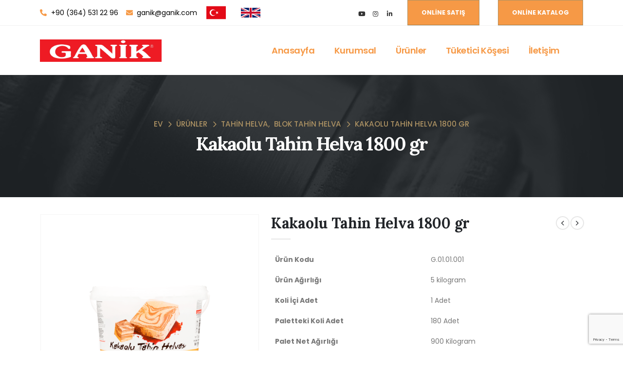

--- FILE ---
content_type: text/html; charset=UTF-8
request_url: https://www.ganik.com/urun/kakaolu-tahin-helva-1800-gr/
body_size: 29840
content:
	<!DOCTYPE html>
	<html  lang="tr" prefix="og: http://ogp.me/ns# fb: http://ogp.me/ns/fb#">
	<head>
		<meta http-equiv="X-UA-Compatible" content="IE=edge" />
		<meta http-equiv="Content-Type" content="text/html; charset=UTF-8" />
		<meta name="viewport" content="width=device-width, initial-scale=1, minimum-scale=1" />

		<link rel="profile" href="https://gmpg.org/xfn/11" />
		<link rel="pingback" href="https://www.ganik.com/xmlrpc.php" />
		<title>Kakaolu Tahin Helva 1800 gr &#8211; Ganik Şekerleme</title>
<meta name='robots' content='max-image-preview:large' />
<link rel='dns-prefetch' href='//www.googletagmanager.com' />
<link rel="alternate" type="application/rss+xml" title="Ganik Şekerleme &raquo; akışı" href="https://www.ganik.com/feed/" />
<link rel="alternate" type="application/rss+xml" title="Ganik Şekerleme &raquo; yorum akışı" href="https://www.ganik.com/comments/feed/" />
<link rel="alternate" type="application/rss+xml" title="Ganik Şekerleme &raquo; Kakaolu Tahin Helva 1800 gr yorum akışı" href="https://www.ganik.com/urun/kakaolu-tahin-helva-1800-gr/feed/" />
<link rel="alternate" title="oEmbed (JSON)" type="application/json+oembed" href="https://www.ganik.com/wp-json/oembed/1.0/embed?url=https%3A%2F%2Fwww.ganik.com%2Furun%2Fkakaolu-tahin-helva-1800-gr%2F" />
<link rel="alternate" title="oEmbed (XML)" type="text/xml+oembed" href="https://www.ganik.com/wp-json/oembed/1.0/embed?url=https%3A%2F%2Fwww.ganik.com%2Furun%2Fkakaolu-tahin-helva-1800-gr%2F&#038;format=xml" />
		<link rel="shortcut icon" href="//www.ganik.com/wp-content/uploads/2024/07/fav.icon_.png" type="image/x-icon" />
				<link rel="apple-touch-icon" href="//www.ganik.com/wp-content/uploads/2024/07/fav.icon_.png" />
				<link rel="apple-touch-icon" sizes="120x120" href="//www.ganik.com/wp-content/uploads/2024/07/fav.icon_.png" />
				<link rel="apple-touch-icon" sizes="76x76" href="//www.ganik.com/wp-content/uploads/2024/07/fav.icon_.png" />
				<link rel="apple-touch-icon" sizes="152x152" href="//www.ganik.com/wp-content/uploads/2024/07/fav.icon_.png" />
			<meta name="twitter:card" content="summary_large_image">
	<meta property="twitter:title" content="Kakaolu Tahin Helva 1800 gr"/>
	<meta property="og:title" content="Kakaolu Tahin Helva 1800 gr"/>
	<meta property="og:type" content="website"/>
	<meta property="og:url" content="https://www.ganik.com/urun/kakaolu-tahin-helva-1800-gr/"/>
	<meta property="og:site_name" content="Ganik Şekerleme"/>
	<meta property="og:description" content="İçindekiler:"/>

						<meta property="og:image" content="https://www.ganik.com/wp-content/uploads/2024/07/B1A2573-1800-GR-PLASTIK-KOVA-KAKAOLU-TAHIN-HELVA.png"/>
				<style id='wp-img-auto-sizes-contain-inline-css'>
img:is([sizes=auto i],[sizes^="auto," i]){contain-intrinsic-size:3000px 1500px}
/*# sourceURL=wp-img-auto-sizes-contain-inline-css */
</style>
<link rel='stylesheet' id='porto-sp-attr-table-css' href='https://www.ganik.com/wp-content/plugins/porto-functionality/shortcodes//assets/cp-attribute-table/attribute-table.css?ver=3.1.10' media='all' />
<style id='wp-emoji-styles-inline-css'>

	img.wp-smiley, img.emoji {
		display: inline !important;
		border: none !important;
		box-shadow: none !important;
		height: 1em !important;
		width: 1em !important;
		margin: 0 0.07em !important;
		vertical-align: -0.1em !important;
		background: none !important;
		padding: 0 !important;
	}
/*# sourceURL=wp-emoji-styles-inline-css */
</style>
<link rel='stylesheet' id='wp-block-library-css' href='https://www.ganik.com/wp-includes/css/dist/block-library/style.min.css?ver=6.9' media='all' />
<link rel='stylesheet' id='wc-blocks-style-css' href='https://www.ganik.com/wp-content/plugins/woocommerce/assets/client/blocks/wc-blocks.css?ver=wc-9.1.5' media='all' />
<style id='global-styles-inline-css'>
:root{--wp--preset--aspect-ratio--square: 1;--wp--preset--aspect-ratio--4-3: 4/3;--wp--preset--aspect-ratio--3-4: 3/4;--wp--preset--aspect-ratio--3-2: 3/2;--wp--preset--aspect-ratio--2-3: 2/3;--wp--preset--aspect-ratio--16-9: 16/9;--wp--preset--aspect-ratio--9-16: 9/16;--wp--preset--color--black: #000000;--wp--preset--color--cyan-bluish-gray: #abb8c3;--wp--preset--color--white: #ffffff;--wp--preset--color--pale-pink: #f78da7;--wp--preset--color--vivid-red: #cf2e2e;--wp--preset--color--luminous-vivid-orange: #ff6900;--wp--preset--color--luminous-vivid-amber: #fcb900;--wp--preset--color--light-green-cyan: #7bdcb5;--wp--preset--color--vivid-green-cyan: #00d084;--wp--preset--color--pale-cyan-blue: #8ed1fc;--wp--preset--color--vivid-cyan-blue: #0693e3;--wp--preset--color--vivid-purple: #9b51e0;--wp--preset--color--primary: var(--porto-primary-color);--wp--preset--color--secondary: var(--porto-secondary-color);--wp--preset--color--tertiary: var(--porto-tertiary-color);--wp--preset--color--quaternary: var(--porto-quaternary-color);--wp--preset--color--dark: var(--porto-dark-color);--wp--preset--color--light: var(--porto-light-color);--wp--preset--color--primary-hover: var(--porto-primary-light-5);--wp--preset--gradient--vivid-cyan-blue-to-vivid-purple: linear-gradient(135deg,rgb(6,147,227) 0%,rgb(155,81,224) 100%);--wp--preset--gradient--light-green-cyan-to-vivid-green-cyan: linear-gradient(135deg,rgb(122,220,180) 0%,rgb(0,208,130) 100%);--wp--preset--gradient--luminous-vivid-amber-to-luminous-vivid-orange: linear-gradient(135deg,rgb(252,185,0) 0%,rgb(255,105,0) 100%);--wp--preset--gradient--luminous-vivid-orange-to-vivid-red: linear-gradient(135deg,rgb(255,105,0) 0%,rgb(207,46,46) 100%);--wp--preset--gradient--very-light-gray-to-cyan-bluish-gray: linear-gradient(135deg,rgb(238,238,238) 0%,rgb(169,184,195) 100%);--wp--preset--gradient--cool-to-warm-spectrum: linear-gradient(135deg,rgb(74,234,220) 0%,rgb(151,120,209) 20%,rgb(207,42,186) 40%,rgb(238,44,130) 60%,rgb(251,105,98) 80%,rgb(254,248,76) 100%);--wp--preset--gradient--blush-light-purple: linear-gradient(135deg,rgb(255,206,236) 0%,rgb(152,150,240) 100%);--wp--preset--gradient--blush-bordeaux: linear-gradient(135deg,rgb(254,205,165) 0%,rgb(254,45,45) 50%,rgb(107,0,62) 100%);--wp--preset--gradient--luminous-dusk: linear-gradient(135deg,rgb(255,203,112) 0%,rgb(199,81,192) 50%,rgb(65,88,208) 100%);--wp--preset--gradient--pale-ocean: linear-gradient(135deg,rgb(255,245,203) 0%,rgb(182,227,212) 50%,rgb(51,167,181) 100%);--wp--preset--gradient--electric-grass: linear-gradient(135deg,rgb(202,248,128) 0%,rgb(113,206,126) 100%);--wp--preset--gradient--midnight: linear-gradient(135deg,rgb(2,3,129) 0%,rgb(40,116,252) 100%);--wp--preset--font-size--small: 13px;--wp--preset--font-size--medium: 20px;--wp--preset--font-size--large: 36px;--wp--preset--font-size--x-large: 42px;--wp--preset--font-family--inter: "Inter", sans-serif;--wp--preset--font-family--cardo: Cardo;--wp--preset--spacing--20: 0.44rem;--wp--preset--spacing--30: 0.67rem;--wp--preset--spacing--40: 1rem;--wp--preset--spacing--50: 1.5rem;--wp--preset--spacing--60: 2.25rem;--wp--preset--spacing--70: 3.38rem;--wp--preset--spacing--80: 5.06rem;--wp--preset--shadow--natural: 6px 6px 9px rgba(0, 0, 0, 0.2);--wp--preset--shadow--deep: 12px 12px 50px rgba(0, 0, 0, 0.4);--wp--preset--shadow--sharp: 6px 6px 0px rgba(0, 0, 0, 0.2);--wp--preset--shadow--outlined: 6px 6px 0px -3px rgb(255, 255, 255), 6px 6px rgb(0, 0, 0);--wp--preset--shadow--crisp: 6px 6px 0px rgb(0, 0, 0);}:where(.is-layout-flex){gap: 0.5em;}:where(.is-layout-grid){gap: 0.5em;}body .is-layout-flex{display: flex;}.is-layout-flex{flex-wrap: wrap;align-items: center;}.is-layout-flex > :is(*, div){margin: 0;}body .is-layout-grid{display: grid;}.is-layout-grid > :is(*, div){margin: 0;}:where(.wp-block-columns.is-layout-flex){gap: 2em;}:where(.wp-block-columns.is-layout-grid){gap: 2em;}:where(.wp-block-post-template.is-layout-flex){gap: 1.25em;}:where(.wp-block-post-template.is-layout-grid){gap: 1.25em;}.has-black-color{color: var(--wp--preset--color--black) !important;}.has-cyan-bluish-gray-color{color: var(--wp--preset--color--cyan-bluish-gray) !important;}.has-white-color{color: var(--wp--preset--color--white) !important;}.has-pale-pink-color{color: var(--wp--preset--color--pale-pink) !important;}.has-vivid-red-color{color: var(--wp--preset--color--vivid-red) !important;}.has-luminous-vivid-orange-color{color: var(--wp--preset--color--luminous-vivid-orange) !important;}.has-luminous-vivid-amber-color{color: var(--wp--preset--color--luminous-vivid-amber) !important;}.has-light-green-cyan-color{color: var(--wp--preset--color--light-green-cyan) !important;}.has-vivid-green-cyan-color{color: var(--wp--preset--color--vivid-green-cyan) !important;}.has-pale-cyan-blue-color{color: var(--wp--preset--color--pale-cyan-blue) !important;}.has-vivid-cyan-blue-color{color: var(--wp--preset--color--vivid-cyan-blue) !important;}.has-vivid-purple-color{color: var(--wp--preset--color--vivid-purple) !important;}.has-black-background-color{background-color: var(--wp--preset--color--black) !important;}.has-cyan-bluish-gray-background-color{background-color: var(--wp--preset--color--cyan-bluish-gray) !important;}.has-white-background-color{background-color: var(--wp--preset--color--white) !important;}.has-pale-pink-background-color{background-color: var(--wp--preset--color--pale-pink) !important;}.has-vivid-red-background-color{background-color: var(--wp--preset--color--vivid-red) !important;}.has-luminous-vivid-orange-background-color{background-color: var(--wp--preset--color--luminous-vivid-orange) !important;}.has-luminous-vivid-amber-background-color{background-color: var(--wp--preset--color--luminous-vivid-amber) !important;}.has-light-green-cyan-background-color{background-color: var(--wp--preset--color--light-green-cyan) !important;}.has-vivid-green-cyan-background-color{background-color: var(--wp--preset--color--vivid-green-cyan) !important;}.has-pale-cyan-blue-background-color{background-color: var(--wp--preset--color--pale-cyan-blue) !important;}.has-vivid-cyan-blue-background-color{background-color: var(--wp--preset--color--vivid-cyan-blue) !important;}.has-vivid-purple-background-color{background-color: var(--wp--preset--color--vivid-purple) !important;}.has-black-border-color{border-color: var(--wp--preset--color--black) !important;}.has-cyan-bluish-gray-border-color{border-color: var(--wp--preset--color--cyan-bluish-gray) !important;}.has-white-border-color{border-color: var(--wp--preset--color--white) !important;}.has-pale-pink-border-color{border-color: var(--wp--preset--color--pale-pink) !important;}.has-vivid-red-border-color{border-color: var(--wp--preset--color--vivid-red) !important;}.has-luminous-vivid-orange-border-color{border-color: var(--wp--preset--color--luminous-vivid-orange) !important;}.has-luminous-vivid-amber-border-color{border-color: var(--wp--preset--color--luminous-vivid-amber) !important;}.has-light-green-cyan-border-color{border-color: var(--wp--preset--color--light-green-cyan) !important;}.has-vivid-green-cyan-border-color{border-color: var(--wp--preset--color--vivid-green-cyan) !important;}.has-pale-cyan-blue-border-color{border-color: var(--wp--preset--color--pale-cyan-blue) !important;}.has-vivid-cyan-blue-border-color{border-color: var(--wp--preset--color--vivid-cyan-blue) !important;}.has-vivid-purple-border-color{border-color: var(--wp--preset--color--vivid-purple) !important;}.has-vivid-cyan-blue-to-vivid-purple-gradient-background{background: var(--wp--preset--gradient--vivid-cyan-blue-to-vivid-purple) !important;}.has-light-green-cyan-to-vivid-green-cyan-gradient-background{background: var(--wp--preset--gradient--light-green-cyan-to-vivid-green-cyan) !important;}.has-luminous-vivid-amber-to-luminous-vivid-orange-gradient-background{background: var(--wp--preset--gradient--luminous-vivid-amber-to-luminous-vivid-orange) !important;}.has-luminous-vivid-orange-to-vivid-red-gradient-background{background: var(--wp--preset--gradient--luminous-vivid-orange-to-vivid-red) !important;}.has-very-light-gray-to-cyan-bluish-gray-gradient-background{background: var(--wp--preset--gradient--very-light-gray-to-cyan-bluish-gray) !important;}.has-cool-to-warm-spectrum-gradient-background{background: var(--wp--preset--gradient--cool-to-warm-spectrum) !important;}.has-blush-light-purple-gradient-background{background: var(--wp--preset--gradient--blush-light-purple) !important;}.has-blush-bordeaux-gradient-background{background: var(--wp--preset--gradient--blush-bordeaux) !important;}.has-luminous-dusk-gradient-background{background: var(--wp--preset--gradient--luminous-dusk) !important;}.has-pale-ocean-gradient-background{background: var(--wp--preset--gradient--pale-ocean) !important;}.has-electric-grass-gradient-background{background: var(--wp--preset--gradient--electric-grass) !important;}.has-midnight-gradient-background{background: var(--wp--preset--gradient--midnight) !important;}.has-small-font-size{font-size: var(--wp--preset--font-size--small) !important;}.has-medium-font-size{font-size: var(--wp--preset--font-size--medium) !important;}.has-large-font-size{font-size: var(--wp--preset--font-size--large) !important;}.has-x-large-font-size{font-size: var(--wp--preset--font-size--x-large) !important;}
/*# sourceURL=global-styles-inline-css */
</style>

<style id='classic-theme-styles-inline-css'>
/*! This file is auto-generated */
.wp-block-button__link{color:#fff;background-color:#32373c;border-radius:9999px;box-shadow:none;text-decoration:none;padding:calc(.667em + 2px) calc(1.333em + 2px);font-size:1.125em}.wp-block-file__button{background:#32373c;color:#fff;text-decoration:none}
/*# sourceURL=/wp-includes/css/classic-themes.min.css */
</style>
<link rel='stylesheet' id='contact-form-7-css' href='https://www.ganik.com/wp-content/plugins/contact-form-7/includes/css/styles.css?ver=5.9.6' media='all' />
<style id='woocommerce-inline-inline-css'>
.woocommerce form .form-row .required { visibility: visible; }
/*# sourceURL=woocommerce-inline-inline-css */
</style>
<link rel='stylesheet' id='alpus-plugin-framework-base-css' href='https://www.ganik.com/wp-content/plugins/alpus-flexbox/plugin-framework/assets/css/base.min.css?ver=1.3.0' media='all' />
<link rel='stylesheet' id='alpus-plugin-framework-css' href='https://www.ganik.com/wp-content/plugins/alpus-flexbox/plugin-framework/assets/css/framework.min.css?ver=1.3.0' media='all' />
<link rel='stylesheet' id='porto-fs-progress-bar-css' href='https://www.ganik.com/wp-content/themes/porto/inc/lib/woocommerce-shipping-progress-bar/shipping-progress-bar.css?ver=7.1.10' media='all' />
<link rel='stylesheet' id='porto-css-vars-css' href='https://www.ganik.com/wp-content/uploads/porto_styles/theme_css_vars.css?ver=7.1.10' media='all' />
<link rel='stylesheet' id='elementor-icons-css' href='https://www.ganik.com/wp-content/plugins/elementor/assets/lib/eicons/css/elementor-icons.min.css?ver=5.30.0' media='all' />
<link rel='stylesheet' id='elementor-frontend-css' href='https://www.ganik.com/wp-content/uploads/elementor/css/custom-frontend-lite.min.css?ver=1766157708' media='all' />
<link rel='stylesheet' id='swiper-css' href='https://www.ganik.com/wp-content/plugins/elementor/assets/lib/swiper/v8/css/swiper.min.css?ver=8.4.5' media='all' />
<link rel='stylesheet' id='elementor-post-5954-css' href='https://www.ganik.com/wp-content/uploads/elementor/css/post-5954.css?ver=1766157708' media='all' />
<link rel='stylesheet' id='bootstrap-css' href='https://www.ganik.com/wp-content/uploads/porto_styles/bootstrap.css?ver=7.1.10' media='all' />
<link rel='stylesheet' id='porto-plugins-css' href='https://www.ganik.com/wp-content/themes/porto/css/plugins.css?ver=7.1.10' media='all' />
<link rel='stylesheet' id='porto-theme-css' href='https://www.ganik.com/wp-content/themes/porto/css/theme.css?ver=7.1.10' media='all' />
<link rel='stylesheet' id='porto-theme-portfolio-css' href='https://www.ganik.com/wp-content/themes/porto/css/theme_portfolio.css?ver=7.1.10' media='all' />
<link rel='stylesheet' id='porto-theme-member-css' href='https://www.ganik.com/wp-content/themes/porto/css/theme_member.css?ver=7.1.10' media='all' />
<link rel='stylesheet' id='porto-shortcodes-css' href='https://www.ganik.com/wp-content/uploads/porto_styles/shortcodes.css?ver=7.1.10' media='all' />
<link rel='stylesheet' id='porto-theme-shop-css' href='https://www.ganik.com/wp-content/themes/porto/css/theme_shop.css?ver=7.1.10' media='all' />
<link rel='stylesheet' id='porto-theme-elementor-css' href='https://www.ganik.com/wp-content/themes/porto/css/theme_elementor.css?ver=7.1.10' media='all' />
<link rel='stylesheet' id='porto-dynamic-style-css' href='https://www.ganik.com/wp-content/uploads/porto_styles/dynamic_style.css?ver=7.1.10' media='all' />
<link rel='stylesheet' id='porto-type-builder-css' href='https://www.ganik.com/wp-content/plugins/porto-functionality/builders/assets/type-builder.css?ver=3.1.10' media='all' />
<link rel='stylesheet' id='porto-account-login-style-css' href='https://www.ganik.com/wp-content/themes/porto/css/theme/shop/login-style/account-login.css?ver=7.1.10' media='all' />
<link rel='stylesheet' id='porto-theme-woopage-css' href='https://www.ganik.com/wp-content/themes/porto/css/theme/shop/other/woopage.css?ver=7.1.10' media='all' />
<link rel='stylesheet' id='porto-single-post-style-css' href='https://www.ganik.com/wp-content/themes/porto/css/theme/blog/single-post/modern.css?ver=7.1.10' media='all' />
<link rel='stylesheet' id='elementor-post-8-css' href='https://www.ganik.com/wp-content/uploads/elementor/css/post-8.css?ver=7.1.10' media='all' />
<link rel='stylesheet' id='elementor-post-200-css' href='https://www.ganik.com/wp-content/uploads/elementor/css/post-200.css?ver=7.1.10' media='all' />
<link rel='stylesheet' id='porto-style-css' href='https://www.ganik.com/wp-content/themes/porto/style.css?ver=7.1.10' media='all' />
<style id='porto-style-inline-css'>
.side-header-narrow-bar-logo{max-width:250px}@media (min-width:992px){}.page-top .product-nav{position:static;height:auto;margin-top:0}.page-top .product-nav .product-prev,.page-top .product-nav .product-next{float:none;position:absolute;height:30px;top:50%;bottom:50%;margin-top:-15px}.page-top .product-nav .product-prev{right:10px}.page-top .product-nav .product-next{left:10px}.page-top .product-nav .product-next .product-popup{right:auto;left:0}.page-top .product-nav .product-next .product-popup:before{right:auto;left:6px}.page-top .sort-source{position:static;text-align:center;margin-top:5px;border-width:0}.page-top ul.breadcrumb{-ms-flex-pack:center;justify-content:center}.page-top .page-title{font-weight:700}.product-images .img-thumbnail .inner,.product-images .img-thumbnail .inner img{-webkit-transform:none;transform:none}.sticky-product{position:fixed;top:0;left:0;width:100%;z-index:100;background-color:#fff;box-shadow:0 3px 5px rgba(0,0,0,0.08);padding:15px 0}.sticky-product.pos-bottom{top:auto;bottom:0;box-shadow:0 -3px 5px rgba(0,0,0,0.08)}.sticky-product .container{display:-ms-flexbox;display:flex;-ms-flex-align:center;align-items:center;-ms-flex-wrap:wrap;flex-wrap:wrap}.sticky-product .sticky-image{max-width:60px;margin-right:15px}.sticky-product .add-to-cart{-ms-flex:1;flex:1;text-align:right;margin-top:5px}.sticky-product .product-name{font-size:16px;font-weight:600;line-height:inherit;margin-bottom:0}.sticky-product .sticky-detail{line-height:1.5;display:-ms-flexbox;display:flex}.sticky-product .star-rating{margin:5px 15px;font-size:1em}.sticky-product .availability{padding-top:2px}.sticky-product .sticky-detail .price{font-family:Lora,Lora,sans-serif;font-weight:400;margin-bottom:0;font-size:1.3em;line-height:1.5}.sticky-product.pos-top:not(.hide){top:0;opacity:1;visibility:visible;transform:translate3d( 0,0,0 )}.sticky-product.pos-top.scroll-down{opacity:0 !important;visibility:hidden;transform:translate3d( 0,-100%,0 )}.sticky-product.sticky-ready{transition:left .3s,visibility 0.3s,opacity 0.3s,transform 0.3s,top 0.3s ease}@media (max-width:992px){.sticky-product .container{padding-left:var(--porto-grid-gutter-width);padding-right:var(--porto-grid-gutter-width)}}@media (max-width:767px){.sticky-product{display:none}}#login-form-popup{max-width:480px}.overlay-dark,.page-top{position:relative}.overlay-dark::after,.page-top::before{content:'';display:block;background:#212529;opacity:0.9;position:absolute;left:0;top:0;right:0;bottom:0;z-index:1}.br-thick{border-radius:6px}.btn:hover,.btn:focus{box-shadow:none;outline:none}.page-top > .container{position:relative;z-index:2}.box-shadow-carousel .owl-stage-outer{padding:20px;margin:-20px}@media (min-width:768px){.owl-carousel .owl-dots .owl-dot span{width:12px;height:12px}}
/*# sourceURL=porto-style-inline-css */
</style>
<link rel='stylesheet' id='porto-360-gallery-css' href='https://www.ganik.com/wp-content/themes/porto/inc/lib/threesixty/threesixty.css?ver=7.1.10' media='all' />
<link rel='stylesheet' id='styles-child-css' href='https://www.ganik.com/wp-content/themes/porto-child/style.css?ver=6.9' media='all' />
<link rel='stylesheet' id='google-fonts-1-css' href='https://fonts.googleapis.com/css?family=Roboto%3A100%2C100italic%2C200%2C200italic%2C300%2C300italic%2C400%2C400italic%2C500%2C500italic%2C600%2C600italic%2C700%2C700italic%2C800%2C800italic%2C900%2C900italic%7CRoboto+Slab%3A100%2C100italic%2C200%2C200italic%2C300%2C300italic%2C400%2C400italic%2C500%2C500italic%2C600%2C600italic%2C700%2C700italic%2C800%2C800italic%2C900%2C900italic&#038;display=swap&#038;subset=latin-ext&#038;ver=6.9' media='all' />
<link rel="preconnect" href="https://fonts.gstatic.com/" crossorigin><script src="https://www.ganik.com/wp-includes/js/jquery/jquery.min.js?ver=3.7.1" id="jquery-core-js"></script>
<script src="https://www.ganik.com/wp-includes/js/jquery/jquery-migrate.min.js?ver=3.4.1" id="jquery-migrate-js"></script>
<script src="https://www.ganik.com/wp-content/plugins/woocommerce/assets/js/jquery-blockui/jquery.blockUI.min.js?ver=2.7.0-wc.9.1.5" id="jquery-blockui-js" defer data-wp-strategy="defer"></script>
<script id="wc-add-to-cart-js-extra">
var wc_add_to_cart_params = {"ajax_url":"/wp-admin/admin-ajax.php","wc_ajax_url":"/?wc-ajax=%%endpoint%%","i18n_view_cart":"View cart","cart_url":"https://www.ganik.com/sepet/","is_cart":"","cart_redirect_after_add":"no"};
//# sourceURL=wc-add-to-cart-js-extra
</script>
<script src="https://www.ganik.com/wp-content/plugins/woocommerce/assets/js/frontend/add-to-cart.min.js?ver=9.1.5" id="wc-add-to-cart-js" defer data-wp-strategy="defer"></script>
<script id="wc-single-product-js-extra">
var wc_single_product_params = {"i18n_required_rating_text":"Please select a rating","review_rating_required":"yes","flexslider":{"rtl":false,"animation":"slide","smoothHeight":true,"directionNav":false,"controlNav":"thumbnails","slideshow":false,"animationSpeed":500,"animationLoop":false,"allowOneSlide":false},"zoom_enabled":"","zoom_options":[],"photoswipe_enabled":"","photoswipe_options":{"shareEl":false,"closeOnScroll":false,"history":false,"hideAnimationDuration":0,"showAnimationDuration":0},"flexslider_enabled":""};
//# sourceURL=wc-single-product-js-extra
</script>
<script src="https://www.ganik.com/wp-content/plugins/woocommerce/assets/js/frontend/single-product.min.js?ver=9.1.5" id="wc-single-product-js" defer data-wp-strategy="defer"></script>
<script src="https://www.ganik.com/wp-content/plugins/woocommerce/assets/js/js-cookie/js.cookie.min.js?ver=2.1.4-wc.9.1.5" id="js-cookie-js" defer data-wp-strategy="defer"></script>
<script id="woocommerce-js-extra">
var woocommerce_params = {"ajax_url":"/wp-admin/admin-ajax.php","wc_ajax_url":"/?wc-ajax=%%endpoint%%"};
//# sourceURL=woocommerce-js-extra
</script>
<script src="https://www.ganik.com/wp-content/plugins/woocommerce/assets/js/frontend/woocommerce.min.js?ver=9.1.5" id="woocommerce-js" defer data-wp-strategy="defer"></script>
<script id="wc-cart-fragments-js-extra">
var wc_cart_fragments_params = {"ajax_url":"/wp-admin/admin-ajax.php","wc_ajax_url":"/?wc-ajax=%%endpoint%%","cart_hash_key":"wc_cart_hash_246ac94545618ff0a81c203f6538042f","fragment_name":"wc_fragments_246ac94545618ff0a81c203f6538042f","request_timeout":"15000"};
//# sourceURL=wc-cart-fragments-js-extra
</script>
<script src="https://www.ganik.com/wp-content/plugins/woocommerce/assets/js/frontend/cart-fragments.min.js?ver=9.1.5" id="wc-cart-fragments-js" defer data-wp-strategy="defer"></script>

<!-- Site Kit tarafından eklenen Google etiketi (gtag.js) snippet&#039;i -->
<!-- Google Analytics snippet added by Site Kit -->
<script src="https://www.googletagmanager.com/gtag/js?id=G-27SME3QBKH" id="google_gtagjs-js" async></script>
<script id="google_gtagjs-js-after">
window.dataLayer = window.dataLayer || [];function gtag(){dataLayer.push(arguments);}
gtag("set","linker",{"domains":["www.ganik.com"]});
gtag("js", new Date());
gtag("set", "developer_id.dZTNiMT", true);
gtag("config", "G-27SME3QBKH");
//# sourceURL=google_gtagjs-js-after
</script>
<link rel="https://api.w.org/" href="https://www.ganik.com/wp-json/" /><link rel="alternate" title="JSON" type="application/json" href="https://www.ganik.com/wp-json/wp/v2/product/6872" /><link rel="EditURI" type="application/rsd+xml" title="RSD" href="https://www.ganik.com/xmlrpc.php?rsd" />
<meta name="generator" content="WordPress 6.9" />
<meta name="generator" content="WooCommerce 9.1.5" />
<link rel="canonical" href="https://www.ganik.com/urun/kakaolu-tahin-helva-1800-gr/" />
<link rel='shortlink' href='https://www.ganik.com/?p=6872' />
<meta name="generator" content="Site Kit by Google 1.170.0" />		<script type="text/javascript">
		WebFontConfig = {
			google: { families: [ 'Poppins:300,400,500,600,700,800','Shadows+Into+Light:400,700','Lora:400,400italic,500,600,700,700italic,800','Playfair+Display:400,700','Open+Sans:400,600,700' ] }
		};
		(function(d) {
			var wf = d.createElement('script'), s = d.scripts[d.scripts.length - 1];
			wf.src = 'https://www.ganik.com/wp-content/themes/porto/js/libs/webfont.js';
			wf.async = true;
			s.parentNode.insertBefore(wf, s);
		})(document);</script>
			<noscript><style>.woocommerce-product-gallery{ opacity: 1 !important; }</style></noscript>
	<meta name="generator" content="Elementor 3.22.3; features: e_optimized_assets_loading, e_optimized_css_loading, e_font_icon_svg, additional_custom_breakpoints, e_optimized_control_loading, e_lazyload; settings: css_print_method-external, google_font-enabled, font_display-swap">
<style>.recentcomments a{display:inline !important;padding:0 !important;margin:0 !important;}</style>			<style>
				.e-con.e-parent:nth-of-type(n+4):not(.e-lazyloaded):not(.e-no-lazyload),
				.e-con.e-parent:nth-of-type(n+4):not(.e-lazyloaded):not(.e-no-lazyload) * {
					background-image: none !important;
				}
				@media screen and (max-height: 1024px) {
					.e-con.e-parent:nth-of-type(n+3):not(.e-lazyloaded):not(.e-no-lazyload),
					.e-con.e-parent:nth-of-type(n+3):not(.e-lazyloaded):not(.e-no-lazyload) * {
						background-image: none !important;
					}
				}
				@media screen and (max-height: 640px) {
					.e-con.e-parent:nth-of-type(n+2):not(.e-lazyloaded):not(.e-no-lazyload),
					.e-con.e-parent:nth-of-type(n+2):not(.e-lazyloaded):not(.e-no-lazyload) * {
						background-image: none !important;
					}
				}
			</style>
			<style class='wp-fonts-local'>
@font-face{font-family:Inter;font-style:normal;font-weight:300 900;font-display:fallback;src:url('https://www.ganik.com/wp-content/plugins/woocommerce/assets/fonts/Inter-VariableFont_slnt,wght.woff2') format('woff2');font-stretch:normal;}
@font-face{font-family:Cardo;font-style:normal;font-weight:400;font-display:fallback;src:url('https://www.ganik.com/wp-content/plugins/woocommerce/assets/fonts/cardo_normal_400.woff2') format('woff2');}
</style>
		<style id="wp-custom-css">
			#beyaz{
	background-color:white;
	border-radius:50px;
}

li.product-default .rating-wrap, li.product-wq_onimage .rating-wrap {
    margin-left: auto;
    margin-right: auto;
    display: none;
}

.single-product .woocommerce-product-rating .star-rating {
    font-size: 1em;
    top: 1px;
    display: none;
}

ul.pwidth-lg-3 .add-links {
    font-size: 1em;
    display: none;
}		</style>
		<style id="wpforms-css-vars-root">
				:root {
					--wpforms-field-border-radius: 3px;
--wpforms-field-border-style: solid;
--wpforms-field-border-size: 1px;
--wpforms-field-background-color: #ffffff;
--wpforms-field-border-color: rgba( 0, 0, 0, 0.25 );
--wpforms-field-border-color-spare: rgba( 0, 0, 0, 0.25 );
--wpforms-field-text-color: rgba( 0, 0, 0, 0.7 );
--wpforms-field-menu-color: #ffffff;
--wpforms-label-color: rgba( 0, 0, 0, 0.85 );
--wpforms-label-sublabel-color: rgba( 0, 0, 0, 0.55 );
--wpforms-label-error-color: #d63637;
--wpforms-button-border-radius: 3px;
--wpforms-button-border-style: none;
--wpforms-button-border-size: 1px;
--wpforms-button-background-color: #066aab;
--wpforms-button-border-color: #066aab;
--wpforms-button-text-color: #ffffff;
--wpforms-page-break-color: #066aab;
--wpforms-background-image: none;
--wpforms-background-position: center center;
--wpforms-background-repeat: no-repeat;
--wpforms-background-size: cover;
--wpforms-background-width: 100px;
--wpforms-background-height: 100px;
--wpforms-background-color: rgba( 0, 0, 0, 0 );
--wpforms-background-url: none;
--wpforms-container-padding: 0px;
--wpforms-container-border-style: none;
--wpforms-container-border-width: 1px;
--wpforms-container-border-color: #000000;
--wpforms-container-border-radius: 3px;
--wpforms-field-size-input-height: 43px;
--wpforms-field-size-input-spacing: 15px;
--wpforms-field-size-font-size: 16px;
--wpforms-field-size-line-height: 19px;
--wpforms-field-size-padding-h: 14px;
--wpforms-field-size-checkbox-size: 16px;
--wpforms-field-size-sublabel-spacing: 5px;
--wpforms-field-size-icon-size: 1;
--wpforms-label-size-font-size: 16px;
--wpforms-label-size-line-height: 19px;
--wpforms-label-size-sublabel-font-size: 14px;
--wpforms-label-size-sublabel-line-height: 17px;
--wpforms-button-size-font-size: 17px;
--wpforms-button-size-height: 41px;
--wpforms-button-size-padding-h: 15px;
--wpforms-button-size-margin-top: 10px;
--wpforms-container-shadow-size-box-shadow: none;

				}
			</style>	</head>
	<body class="wp-singular product-template-default single single-product postid-6872 wp-embed-responsive wp-theme-porto wp-child-theme-porto-child theme-porto woocommerce woocommerce-page woocommerce-no-js login-popup full blog-1 elementor-default elementor-kit-5954">
	
	<div class="page-wrapper"><!-- page wrapper -->
		
											<!-- header wrapper -->
				<div class="header-wrapper header-reveal">
										
<header id="header" class="header-builder header-builder-p">
<div class="porto-block elementor elementor-8" data-id="8"><div class="container-fluid">		<div class="elementor-section elementor-top-section elementor-element elementor-element-a5fc776 elementor-section-content-middle custom-header-top overflow-hidden elementor-section-boxed elementor-section-height-default elementor-section-height-default" data-id="a5fc776" data-element_type="section">
		
							<div class="elementor-container elementor-column-gap-no">
											<div class="elementor-column elementor-col-100 elementor-top-column elementor-element elementor-element-c5b97c9" data-id="c5b97c9" data-element_type="column">
					<div class="elementor-widget-wrap elementor-element-populated">
								<div class="elementor-element elementor-element-9344a9d elementor-icon-list--layout-inline elementor-widget-mobile__width-initial elementor-list-item-link-full_width elementor-widget elementor-widget-icon-list" data-id="9344a9d" data-element_type="widget" data-widget_type="icon-list.default">
				<div class="elementor-widget-container">
			<link rel="stylesheet" href="https://www.ganik.com/wp-content/uploads/elementor/css/custom-widget-icon-list.min.css?ver=1766157708">		<ul class="elementor-icon-list-items elementor-inline-items">
							<li class="elementor-icon-list-item elementor-inline-item">
											<a href="tel:+903645312296%20">

												<span class="elementor-icon-list-icon">
							<svg aria-hidden="true" class="e-font-icon-svg e-fas-phone-alt" viewBox="0 0 512 512" xmlns="http://www.w3.org/2000/svg"><path d="M497.39 361.8l-112-48a24 24 0 0 0-28 6.9l-49.6 60.6A370.66 370.66 0 0 1 130.6 204.11l60.6-49.6a23.94 23.94 0 0 0 6.9-28l-48-112A24.16 24.16 0 0 0 122.6.61l-104 24A24 24 0 0 0 0 48c0 256.5 207.9 464 464 464a24 24 0 0 0 23.4-18.6l24-104a24.29 24.29 0 0 0-14.01-27.6z"></path></svg>						</span>
										<span class="elementor-icon-list-text">+90 (364) 531 22 96</span>
											</a>
									</li>
								<li class="elementor-icon-list-item elementor-inline-item">
											<a href="mailto:ganik@ganik.com">

												<span class="elementor-icon-list-icon">
							<svg aria-hidden="true" class="e-font-icon-svg e-fas-envelope" viewBox="0 0 512 512" xmlns="http://www.w3.org/2000/svg"><path d="M502.3 190.8c3.9-3.1 9.7-.2 9.7 4.7V400c0 26.5-21.5 48-48 48H48c-26.5 0-48-21.5-48-48V195.6c0-5 5.7-7.8 9.7-4.7 22.4 17.4 52.1 39.5 154.1 113.6 21.1 15.4 56.7 47.8 92.2 47.6 35.7.3 72-32.8 92.3-47.6 102-74.1 131.6-96.3 154-113.7zM256 320c23.2.4 56.6-29.2 73.4-41.4 132.7-96.3 142.8-104.7 173.4-128.7 5.8-4.5 9.2-11.5 9.2-18.9v-19c0-26.5-21.5-48-48-48H48C21.5 64 0 85.5 0 112v19c0 7.4 3.4 14.3 9.2 18.9 30.6 23.9 40.7 32.4 173.4 128.7 16.8 12.2 50.2 41.8 73.4 41.4z"></path></svg>						</span>
										<span class="elementor-icon-list-text">ganik@ganik.com</span>
											</a>
									</li>
						</ul>
				</div>
				</div>
				<div class="elementor-element elementor-element-964cdae elementor-icon-list--layout-inline elementor-list-item-link-full_width elementor-widget elementor-widget-icon-list" data-id="964cdae" data-element_type="widget" data-widget_type="icon-list.default">
				<div class="elementor-widget-container">
					<ul class="elementor-icon-list-items elementor-inline-items">
							<li class="elementor-icon-list-item elementor-inline-item">
											<a href="https://ganik.com/">

												<span class="elementor-icon-list-icon">
							<svg xmlns="http://www.w3.org/2000/svg" width="1200" height="800" viewBox="0 -30000 90000 60000"><title>Flag of Turkey</title><path fill="#e30a17" d="m0-30000h90000v60000H0z"></path><path fill="#fff" d="m41750 0 13568-4408-8386 11541V-7133l8386 11541zm925 8021a15000 15000 0 1 1 0-16042 12000 12000 0 1 0 0 16042z"></path></svg>						</span>
										<span class="elementor-icon-list-text"></span>
											</a>
									</li>
								<li class="elementor-icon-list-item elementor-inline-item">
											<a href="https://en.ganik.com">

												<span class="elementor-icon-list-icon">
							<svg xmlns="http://www.w3.org/2000/svg" viewBox="0 0 60 30" width="1200" height="600"><clipPath id="s"><path d="M0,0 v30 h60 v-30 z"></path></clipPath><clipPath id="t"><path d="M30,15 h30 v15 z v15 h-30 z h-30 v-15 z v-15 h30 z"></path></clipPath><g clip-path="url(#s)"><path d="M0,0 v30 h60 v-30 z" fill="#012169"></path><path d="M0,0 L60,30 M60,0 L0,30" stroke="#fff" stroke-width="6"></path><path d="M0,0 L60,30 M60,0 L0,30" clip-path="url(#t)" stroke="#C8102E" stroke-width="4"></path><path d="M30,0 v30 M0,15 h60" stroke="#fff" stroke-width="10"></path><path d="M30,0 v30 M0,15 h60" stroke="#C8102E" stroke-width="6"></path></g></svg>						</span>
										<span class="elementor-icon-list-text"></span>
											</a>
									</li>
						</ul>
				</div>
				</div>
				<div class="elementor-element elementor-element-fa5bfcf ms-auto me-0 my-2 elementor-widget elementor-widget-porto_hb_social" data-id="fa5bfcf" data-element_type="widget" data-widget_type="porto_hb_social.default">
				<div class="elementor-widget-container">
			<div class="share-links">		<a target="_blank"  rel="nofollow noopener noreferrer" class="share-youtube" href="https://www.youtube.com/user/ganiksekerleme" title="Youtube"></a>
				<a target="_blank"  rel="nofollow noopener noreferrer" class="share-instagram" href="https://www.instagram.com/ganiksekerleme/" title="Instagram"></a>
				<a target="_blank"  rel="nofollow noopener noreferrer" class="share-linkedin" href="https://www.linkedin.com/company/gani%CC%87k/" title="LinkedIn"></a>
		</div>		</div>
				</div>
				<div class="elementor-element elementor-element-c025e36 mb-0 ms-4 d-none d-sm-block text-white elementor-widget elementor-widget-porto_button" data-id="c025e36" data-element_type="widget" data-widget_type="porto_button.default">
				<div class="elementor-widget-container">
			<a aria-label="button" class="btn btn-md btn-primary" href="https://ganiksiparis.com"><span >Online Satış</span></a>		</div>
				</div>
				<div class="elementor-element elementor-element-090fbee mb-0 ms-4 d-none d-sm-block text-white elementor-widget elementor-widget-porto_button" data-id="090fbee" data-element_type="widget" data-widget_type="porto_button.default">
				<div class="elementor-widget-container">
			<a aria-label="button" class="btn btn-md btn-primary" href="https://www.ganik.com/Ganik-katalog.pdf"><span >Online Katalog</span></a>		</div>
				</div>
					</div>
				</div>
					</div>
				</div>
				<div class="header-main elementor-section elementor-top-section elementor-element elementor-element-8b1ff11 elementor-section-content-middle elementor-section-boxed elementor-section-height-default elementor-section-height-default" data-id="8b1ff11" data-element_type="section">
		
							<div class="elementor-container elementor-column-gap-no">
											<div class="elementor-column elementor-col-100 elementor-top-column elementor-element elementor-element-36ae360" data-id="36ae360" data-element_type="column">
					<div class="elementor-widget-wrap elementor-element-populated">
								<div class="elementor-element elementor-element-405793f me-auto my-4 my-lg-0 elementor-widget elementor-widget-porto_hb_logo" data-id="405793f" data-element_type="widget" data-widget_type="porto_hb_logo.default">
				<div class="elementor-widget-container">
			
	<div class="logo">
	<a href="https://www.ganik.com/" title="Ganik Şekerleme - Ganik Şekerleme"  rel="home">
		<img fetchpriority="high" class="img-responsive standard-logo retina-logo" width="2560" height="468" src="//www.ganik.com/wp-content/uploads/2024/07/ganik-sekerleme-logo.webp" alt="Ganik Şekerleme" />	</a>
	</div>
			</div>
				</div>
				<div class="elementor-element elementor-element-0dfad21 pe-4 m-r-xs elementor-widget elementor-widget-porto_hb_menu" data-id="0dfad21" data-element_type="widget" data-widget_type="porto_hb_menu.default">
				<div class="elementor-widget-container">
			<ul id="menu-cengiz" class="main-menu mega-menu"><li id="nav-menu-item-6183" class="menu-item menu-item-type-post_type menu-item-object-page menu-item-home narrow"><a href="https://www.ganik.com/">Anasayfa</a></li>
<li id="nav-menu-item-6184" class="menu-item menu-item-type-custom menu-item-object-custom menu-item-has-children has-sub narrow"><a href="#">Kurumsal</a>
<div class="popup"><div class="inner" style=""><ul class="sub-menu porto-narrow-sub-menu">
	<li id="nav-menu-item-6186" class="menu-item menu-item-type-post_type menu-item-object-page" data-cols="1"><a href="https://www.ganik.com/hakkimizda/">Hakkımızda</a></li>
	<li id="nav-menu-item-6185" class="menu-item menu-item-type-post_type menu-item-object-page" data-cols="1"><a href="https://www.ganik.com/gida-guvenligi-politikamiz/">Gıda Güvenliği Politikamız</a></li>
	<li id="nav-menu-item-6187" class="menu-item menu-item-type-post_type menu-item-object-page" data-cols="1"><a href="https://www.ganik.com/neden-bizi-tercih-etmelisiniz/">Neden Bizi Tercih Etmelisiniz?</a></li>
	<li id="nav-menu-item-7532" class="menu-item menu-item-type-post_type menu-item-object-page" data-cols="1"><a href="https://www.ganik.com/private-label-uretim/">Private Label Üretim</a></li>
</ul></div></div>
</li>
<li id="nav-menu-item-7275" class="menu-item menu-item-type-post_type menu-item-object-page menu-item-has-children current_page_parent has-sub narrow"><a href="https://www.ganik.com/urunler/">Ürünler</a>
<div class="popup"><div class="inner" style=""><ul class="sub-menu porto-narrow-sub-menu">
	<li id="nav-menu-item-7501" class="menu-item menu-item-type-post_type menu-item-object-page" data-cols="1"><a href="https://www.ganik.com/sut-receli/">Süt Reçeli</a></li>
	<li id="nav-menu-item-7276" class="menu-item menu-item-type-taxonomy menu-item-object-product_cat menu-item-has-children sub" data-cols="1"><a href="https://www.ganik.com/urun-kategori/lokum/">Lokum</a>
	<ul class="sub-menu">
		<li id="nav-menu-item-7448" class="menu-item menu-item-type-taxonomy menu-item-object-product_cat"><a href="https://www.ganik.com/urun-kategori/lokum/premium-lokum-fitil-lokum/">Premium Lokum (Fitil Lokum)</a></li>
		<li id="nav-menu-item-7447" class="menu-item menu-item-type-taxonomy menu-item-object-product_cat"><a href="https://www.ganik.com/urun-kategori/lokum/parmak-lokum/">Parmak Lokum</a></li>
		<li id="nav-menu-item-7445" class="menu-item menu-item-type-taxonomy menu-item-object-product_cat"><a href="https://www.ganik.com/urun-kategori/lokum/cifte-kavrulmus-lokum/">Çifte Kavrulmuş Lokum</a></li>
		<li id="nav-menu-item-7446" class="menu-item menu-item-type-taxonomy menu-item-object-product_cat"><a href="https://www.ganik.com/urun-kategori/lokum/ekstra-lokum/">Ekstra Lokum</a></li>
		<li id="nav-menu-item-7451" class="menu-item menu-item-type-taxonomy menu-item-object-product_cat"><a href="https://www.ganik.com/urun-kategori/lokum/sarma-lokum/">Sarma Lokum</a></li>
		<li id="nav-menu-item-7449" class="menu-item menu-item-type-taxonomy menu-item-object-product_cat"><a href="https://www.ganik.com/urun-kategori/lokum/rulo-lokum/">Rulo Lokum</a></li>
		<li id="nav-menu-item-7450" class="menu-item menu-item-type-taxonomy menu-item-object-product_cat"><a href="https://www.ganik.com/urun-kategori/lokum/sade-lokum/">Sade Lokum</a></li>
		<li id="nav-menu-item-7452" class="menu-item menu-item-type-taxonomy menu-item-object-product_cat"><a href="https://www.ganik.com/urun-kategori/biskuvilik-lokum/">Bisküvilik Lokum</a></li>
		<li id="nav-menu-item-7453" class="menu-item menu-item-type-taxonomy menu-item-object-product_cat"><a href="https://www.ganik.com/urun-kategori/lokum/kuru-meyveli-lokum/">Kuru Meyveli Lokum</a></li>
	</ul>
</li>
	<li id="nav-menu-item-7278" class="menu-item menu-item-type-taxonomy menu-item-object-product_cat current-product-ancestor current-menu-parent current-product-parent menu-item-has-children active sub" data-cols="1"><a href="https://www.ganik.com/urun-kategori/tahin-helva/">Tahin Helva</a>
	<ul class="sub-menu">
		<li id="nav-menu-item-7454" class="menu-item menu-item-type-taxonomy menu-item-object-product_cat current-product-ancestor current-menu-parent current-product-parent active"><a href="https://www.ganik.com/urun-kategori/tahin-helva/blok-tahin-helva/">Blok Tahin Helva</a></li>
		<li id="nav-menu-item-7455" class="menu-item menu-item-type-taxonomy menu-item-object-product_cat"><a href="https://www.ganik.com/urun-kategori/tahin-helva/plastik-kutu-tahin-helva/">Plastik Kutu Tahin Helva</a></li>
		<li id="nav-menu-item-7456" class="menu-item menu-item-type-taxonomy menu-item-object-product_cat"><a href="https://www.ganik.com/urun-kategori/lokum/cifte-kavrulmus-lokumtahin-helva/yazlik-helva-cifte-kavrulmus-lokumtahin-helva/">Yazlık Helva</a></li>
		<li id="nav-menu-item-7457" class="menu-item menu-item-type-taxonomy menu-item-object-product_cat"><a href="https://www.ganik.com/urun-kategori/tahin-helva/kurek-helva/">Kürek Helva</a></li>
		<li id="nav-menu-item-7458" class="menu-item menu-item-type-taxonomy menu-item-object-product_cat"><a href="https://www.ganik.com/urun-kategori/teneke-kutu-tahin-helva/">Teneke Kutu Tahin Helva</a></li>
	</ul>
</li>
	<li id="nav-menu-item-7279" class="menu-item menu-item-type-taxonomy menu-item-object-product_cat menu-item-has-children sub" data-cols="1"><a href="https://www.ganik.com/urun-kategori/marmelat/organik-marmelat/">Organik Marmelat</a>
	<ul class="sub-menu">
		<li id="nav-menu-item-7473" class="menu-item menu-item-type-taxonomy menu-item-object-product_cat"><a href="https://www.ganik.com/urun-kategori/marmelat/kusburnu-marmelati/">Kuşburnu Marmelatı</a></li>
		<li id="nav-menu-item-7472" class="menu-item menu-item-type-taxonomy menu-item-object-product_cat"><a href="https://www.ganik.com/urun-kategori/marmelat/kizilcik-marmelati/">Kızılcık Marmelatı</a></li>
		<li id="nav-menu-item-7471" class="menu-item menu-item-type-taxonomy menu-item-object-product_cat"><a href="https://www.ganik.com/urun-kategori/marmelat/alic-marmelati/">Alıç Marmelatı</a></li>
		<li id="nav-menu-item-7470" class="menu-item menu-item-type-taxonomy menu-item-object-product_cat"><a href="https://www.ganik.com/urun-kategori/marmelat/seker-ilavesiz-marmelat-marmelat/">Şeker ilavesiz marmelat</a></li>
		<li id="nav-menu-item-7474" class="menu-item menu-item-type-taxonomy menu-item-object-product_cat"><a href="https://www.ganik.com/urun-kategori/marmelat/diger-marmelatlar/">Diğer Marmelatlar</a></li>
	</ul>
</li>
	<li id="nav-menu-item-7280" class="menu-item menu-item-type-taxonomy menu-item-object-product_cat menu-item-has-children sub" data-cols="1"><a href="https://www.ganik.com/urun-kategori/recel/">Reçel</a>
	<ul class="sub-menu">
		<li id="nav-menu-item-7459" class="menu-item menu-item-type-taxonomy menu-item-object-product_cat"><a href="https://www.ganik.com/urun-kategori/recel/visne-receli/">Vişne Reçeli</a></li>
		<li id="nav-menu-item-7460" class="menu-item menu-item-type-taxonomy menu-item-object-product_cat"><a href="https://www.ganik.com/urun-kategori/recel/cilek-receli/">Çilek Reçeli</a></li>
		<li id="nav-menu-item-7461" class="menu-item menu-item-type-taxonomy menu-item-object-product_cat"><a href="https://www.ganik.com/urun-kategori/recel/kayisi-receli/">Kayısı Reçeli</a></li>
		<li id="nav-menu-item-7465" class="menu-item menu-item-type-taxonomy menu-item-object-product_cat"><a href="https://www.ganik.com/urun-kategori/recel/gul-receli/">Gül Reçeli</a></li>
		<li id="nav-menu-item-7462" class="menu-item menu-item-type-taxonomy menu-item-object-product_cat"><a href="https://www.ganik.com/urun-kategori/recel/ahududu-receli/">Ahududu Reçeli</a></li>
		<li id="nav-menu-item-7464" class="menu-item menu-item-type-taxonomy menu-item-object-product_cat"><a href="https://www.ganik.com/urun-kategori/recel/bogurtlen-receli/">Böğürtlen Reçeli</a></li>
		<li id="nav-menu-item-7466" class="menu-item menu-item-type-taxonomy menu-item-object-product_cat"><a href="https://www.ganik.com/urun-kategori/recel/incir-receli/">İncir Reçeli</a></li>
		<li id="nav-menu-item-7467" class="menu-item menu-item-type-taxonomy menu-item-object-product_cat"><a href="https://www.ganik.com/urun-kategori/recel/portakal-receli/">Portakal Reçeli</a></li>
		<li id="nav-menu-item-7463" class="menu-item menu-item-type-taxonomy menu-item-object-product_cat"><a href="https://www.ganik.com/urun-kategori/recel/ayva-receli/">Ayva Reçeli</a></li>
		<li id="nav-menu-item-7284" class="menu-item menu-item-type-taxonomy menu-item-object-product_cat"><a href="https://www.ganik.com/urun-kategori/seker-ilavesiz-recellerrecel/">Şeker İlavesiz Reçeller</a></li>
		<li id="nav-menu-item-7469" class="menu-item menu-item-type-taxonomy menu-item-object-product_cat"><a href="https://www.ganik.com/urun-kategori/diger-receller/">Diğer Reçeller</a></li>
	</ul>
</li>
	<li id="nav-menu-item-7281" class="menu-item menu-item-type-taxonomy menu-item-object-product_cat" data-cols="1"><a href="https://www.ganik.com/urun-kategori/tahin/">Tahin</a></li>
	<li id="nav-menu-item-7282" class="menu-item menu-item-type-taxonomy menu-item-object-product_cat menu-item-has-children sub" data-cols="1"><a href="https://www.ganik.com/urun-kategori/pekmez/">Pekmez</a>
	<ul class="sub-menu">
		<li id="nav-menu-item-7478" class="menu-item menu-item-type-taxonomy menu-item-object-product_cat"><a href="https://www.ganik.com/urun-kategori/pekmez/uzum-pekmezi/">Üzüm Pekmezi</a></li>
		<li id="nav-menu-item-7477" class="menu-item menu-item-type-taxonomy menu-item-object-product_cat"><a href="https://www.ganik.com/urun-kategori/pekmez/keciboynuzu-pekmezi/">Keçiboynuzu Pekmezi</a></li>
		<li id="nav-menu-item-7476" class="menu-item menu-item-type-taxonomy menu-item-object-product_cat"><a href="https://www.ganik.com/urun-kategori/pekmez/keciboynuzu-ozu/">Keçiboynuzu Özü</a></li>
		<li id="nav-menu-item-7475" class="menu-item menu-item-type-taxonomy menu-item-object-product_cat"><a href="https://www.ganik.com/urun-kategori/pekmez/dut-pekmezi/">Dut Pekmezi</a></li>
	</ul>
</li>
	<li id="nav-menu-item-7283" class="menu-item menu-item-type-taxonomy menu-item-object-product_cat" data-cols="1"><a href="https://www.ganik.com/urun-kategori/kakaolu-findik-kremasi/">Kakaolu Fındık Kreması</a></li>
</ul></div></div>
</li>
<li id="nav-menu-item-7557" class="menu-item menu-item-type-custom menu-item-object-custom menu-item-home menu-item-has-children has-sub narrow"><a href="https://www.ganik.com">Tüketici Köşesi</a>
<div class="popup"><div class="inner" style=""><ul class="sub-menu porto-narrow-sub-menu">
	<li id="nav-menu-item-7558" class="menu-item menu-item-type-post_type menu-item-object-page" data-cols="1"><a href="https://www.ganik.com/sikca-sorulan-sorular/">Sıkça Sorulan Sorular</a></li>
</ul></div></div>
</li>
<li id="nav-menu-item-6192" class="menu-item menu-item-type-post_type menu-item-object-page narrow"><a href="https://www.ganik.com/iletisim/">İletişim</a></li>
</ul>		</div>
				</div>
				<div class="elementor-element elementor-element-c7edb4f elementor-widget elementor-widget-porto_hb_menu_icon" data-id="c7edb4f" data-element_type="widget" data-widget_type="porto_hb_menu_icon.default">
				<div class="elementor-widget-container">
			<a  aria-label="Mobile Menu" href="#" class="mobile-toggle ps-0"><i class="fas fa-bars"></i></a>		</div>
				</div>
					</div>
				</div>
					</div>
				</div>
		</div></div>
<div id="nav-panel">
	<div class="container">
		<div class="mobile-nav-wrap">
		<div class="menu-wrap"><ul id="menu-cengiz-1" class="mobile-menu accordion-menu"><li id="accordion-menu-item-6183" class="menu-item menu-item-type-post_type menu-item-object-page menu-item-home"><a href="https://www.ganik.com/">Anasayfa</a></li>
<li id="accordion-menu-item-6184" class="menu-item menu-item-type-custom menu-item-object-custom menu-item-has-children has-sub"><a href="#">Kurumsal</a>
<span class="arrow" role="button"></span><ul class="sub-menu">
	<li id="accordion-menu-item-6186" class="menu-item menu-item-type-post_type menu-item-object-page"><a href="https://www.ganik.com/hakkimizda/">Hakkımızda</a></li>
	<li id="accordion-menu-item-6185" class="menu-item menu-item-type-post_type menu-item-object-page"><a href="https://www.ganik.com/gida-guvenligi-politikamiz/">Gıda Güvenliği Politikamız</a></li>
	<li id="accordion-menu-item-6187" class="menu-item menu-item-type-post_type menu-item-object-page"><a href="https://www.ganik.com/neden-bizi-tercih-etmelisiniz/">Neden Bizi Tercih Etmelisiniz?</a></li>
	<li id="accordion-menu-item-7532" class="menu-item menu-item-type-post_type menu-item-object-page"><a href="https://www.ganik.com/private-label-uretim/">Private Label Üretim</a></li>
</ul>
</li>
<li id="accordion-menu-item-7275" class="menu-item menu-item-type-post_type menu-item-object-page menu-item-has-children current_page_parent has-sub"><a href="https://www.ganik.com/urunler/">Ürünler</a>
<span class="arrow" role="button"></span><ul class="sub-menu">
	<li id="accordion-menu-item-7501" class="menu-item menu-item-type-post_type menu-item-object-page"><a href="https://www.ganik.com/sut-receli/">Süt Reçeli</a></li>
	<li id="accordion-menu-item-7276" class="menu-item menu-item-type-taxonomy menu-item-object-product_cat menu-item-has-children has-sub"><a href="https://www.ganik.com/urun-kategori/lokum/">Lokum</a>
	<span class="arrow" role="button"></span><ul class="sub-menu">
		<li id="accordion-menu-item-7448" class="menu-item menu-item-type-taxonomy menu-item-object-product_cat"><a href="https://www.ganik.com/urun-kategori/lokum/premium-lokum-fitil-lokum/">Premium Lokum (Fitil Lokum)</a></li>
		<li id="accordion-menu-item-7447" class="menu-item menu-item-type-taxonomy menu-item-object-product_cat"><a href="https://www.ganik.com/urun-kategori/lokum/parmak-lokum/">Parmak Lokum</a></li>
		<li id="accordion-menu-item-7445" class="menu-item menu-item-type-taxonomy menu-item-object-product_cat"><a href="https://www.ganik.com/urun-kategori/lokum/cifte-kavrulmus-lokum/">Çifte Kavrulmuş Lokum</a></li>
		<li id="accordion-menu-item-7446" class="menu-item menu-item-type-taxonomy menu-item-object-product_cat"><a href="https://www.ganik.com/urun-kategori/lokum/ekstra-lokum/">Ekstra Lokum</a></li>
		<li id="accordion-menu-item-7451" class="menu-item menu-item-type-taxonomy menu-item-object-product_cat"><a href="https://www.ganik.com/urun-kategori/lokum/sarma-lokum/">Sarma Lokum</a></li>
		<li id="accordion-menu-item-7449" class="menu-item menu-item-type-taxonomy menu-item-object-product_cat"><a href="https://www.ganik.com/urun-kategori/lokum/rulo-lokum/">Rulo Lokum</a></li>
		<li id="accordion-menu-item-7450" class="menu-item menu-item-type-taxonomy menu-item-object-product_cat"><a href="https://www.ganik.com/urun-kategori/lokum/sade-lokum/">Sade Lokum</a></li>
		<li id="accordion-menu-item-7452" class="menu-item menu-item-type-taxonomy menu-item-object-product_cat"><a href="https://www.ganik.com/urun-kategori/biskuvilik-lokum/">Bisküvilik Lokum</a></li>
		<li id="accordion-menu-item-7453" class="menu-item menu-item-type-taxonomy menu-item-object-product_cat"><a href="https://www.ganik.com/urun-kategori/lokum/kuru-meyveli-lokum/">Kuru Meyveli Lokum</a></li>
	</ul>
</li>
	<li id="accordion-menu-item-7278" class="menu-item menu-item-type-taxonomy menu-item-object-product_cat current-product-ancestor current-menu-parent current-product-parent menu-item-has-children active has-sub"><a href="https://www.ganik.com/urun-kategori/tahin-helva/">Tahin Helva</a>
	<span class="arrow" role="button"></span><ul class="sub-menu">
		<li id="accordion-menu-item-7454" class="menu-item menu-item-type-taxonomy menu-item-object-product_cat current-product-ancestor current-menu-parent current-product-parent active"><a href="https://www.ganik.com/urun-kategori/tahin-helva/blok-tahin-helva/">Blok Tahin Helva</a></li>
		<li id="accordion-menu-item-7455" class="menu-item menu-item-type-taxonomy menu-item-object-product_cat"><a href="https://www.ganik.com/urun-kategori/tahin-helva/plastik-kutu-tahin-helva/">Plastik Kutu Tahin Helva</a></li>
		<li id="accordion-menu-item-7456" class="menu-item menu-item-type-taxonomy menu-item-object-product_cat"><a href="https://www.ganik.com/urun-kategori/lokum/cifte-kavrulmus-lokumtahin-helva/yazlik-helva-cifte-kavrulmus-lokumtahin-helva/">Yazlık Helva</a></li>
		<li id="accordion-menu-item-7457" class="menu-item menu-item-type-taxonomy menu-item-object-product_cat"><a href="https://www.ganik.com/urun-kategori/tahin-helva/kurek-helva/">Kürek Helva</a></li>
		<li id="accordion-menu-item-7458" class="menu-item menu-item-type-taxonomy menu-item-object-product_cat"><a href="https://www.ganik.com/urun-kategori/teneke-kutu-tahin-helva/">Teneke Kutu Tahin Helva</a></li>
	</ul>
</li>
	<li id="accordion-menu-item-7279" class="menu-item menu-item-type-taxonomy menu-item-object-product_cat menu-item-has-children has-sub"><a href="https://www.ganik.com/urun-kategori/marmelat/organik-marmelat/">Organik Marmelat</a>
	<span class="arrow" role="button"></span><ul class="sub-menu">
		<li id="accordion-menu-item-7473" class="menu-item menu-item-type-taxonomy menu-item-object-product_cat"><a href="https://www.ganik.com/urun-kategori/marmelat/kusburnu-marmelati/">Kuşburnu Marmelatı</a></li>
		<li id="accordion-menu-item-7472" class="menu-item menu-item-type-taxonomy menu-item-object-product_cat"><a href="https://www.ganik.com/urun-kategori/marmelat/kizilcik-marmelati/">Kızılcık Marmelatı</a></li>
		<li id="accordion-menu-item-7471" class="menu-item menu-item-type-taxonomy menu-item-object-product_cat"><a href="https://www.ganik.com/urun-kategori/marmelat/alic-marmelati/">Alıç Marmelatı</a></li>
		<li id="accordion-menu-item-7470" class="menu-item menu-item-type-taxonomy menu-item-object-product_cat"><a href="https://www.ganik.com/urun-kategori/marmelat/seker-ilavesiz-marmelat-marmelat/">Şeker ilavesiz marmelat</a></li>
		<li id="accordion-menu-item-7474" class="menu-item menu-item-type-taxonomy menu-item-object-product_cat"><a href="https://www.ganik.com/urun-kategori/marmelat/diger-marmelatlar/">Diğer Marmelatlar</a></li>
	</ul>
</li>
	<li id="accordion-menu-item-7280" class="menu-item menu-item-type-taxonomy menu-item-object-product_cat menu-item-has-children has-sub"><a href="https://www.ganik.com/urun-kategori/recel/">Reçel</a>
	<span class="arrow" role="button"></span><ul class="sub-menu">
		<li id="accordion-menu-item-7459" class="menu-item menu-item-type-taxonomy menu-item-object-product_cat"><a href="https://www.ganik.com/urun-kategori/recel/visne-receli/">Vişne Reçeli</a></li>
		<li id="accordion-menu-item-7460" class="menu-item menu-item-type-taxonomy menu-item-object-product_cat"><a href="https://www.ganik.com/urun-kategori/recel/cilek-receli/">Çilek Reçeli</a></li>
		<li id="accordion-menu-item-7461" class="menu-item menu-item-type-taxonomy menu-item-object-product_cat"><a href="https://www.ganik.com/urun-kategori/recel/kayisi-receli/">Kayısı Reçeli</a></li>
		<li id="accordion-menu-item-7465" class="menu-item menu-item-type-taxonomy menu-item-object-product_cat"><a href="https://www.ganik.com/urun-kategori/recel/gul-receli/">Gül Reçeli</a></li>
		<li id="accordion-menu-item-7462" class="menu-item menu-item-type-taxonomy menu-item-object-product_cat"><a href="https://www.ganik.com/urun-kategori/recel/ahududu-receli/">Ahududu Reçeli</a></li>
		<li id="accordion-menu-item-7464" class="menu-item menu-item-type-taxonomy menu-item-object-product_cat"><a href="https://www.ganik.com/urun-kategori/recel/bogurtlen-receli/">Böğürtlen Reçeli</a></li>
		<li id="accordion-menu-item-7466" class="menu-item menu-item-type-taxonomy menu-item-object-product_cat"><a href="https://www.ganik.com/urun-kategori/recel/incir-receli/">İncir Reçeli</a></li>
		<li id="accordion-menu-item-7467" class="menu-item menu-item-type-taxonomy menu-item-object-product_cat"><a href="https://www.ganik.com/urun-kategori/recel/portakal-receli/">Portakal Reçeli</a></li>
		<li id="accordion-menu-item-7463" class="menu-item menu-item-type-taxonomy menu-item-object-product_cat"><a href="https://www.ganik.com/urun-kategori/recel/ayva-receli/">Ayva Reçeli</a></li>
		<li id="accordion-menu-item-7284" class="menu-item menu-item-type-taxonomy menu-item-object-product_cat"><a href="https://www.ganik.com/urun-kategori/seker-ilavesiz-recellerrecel/">Şeker İlavesiz Reçeller</a></li>
		<li id="accordion-menu-item-7469" class="menu-item menu-item-type-taxonomy menu-item-object-product_cat"><a href="https://www.ganik.com/urun-kategori/diger-receller/">Diğer Reçeller</a></li>
	</ul>
</li>
	<li id="accordion-menu-item-7281" class="menu-item menu-item-type-taxonomy menu-item-object-product_cat"><a href="https://www.ganik.com/urun-kategori/tahin/">Tahin</a></li>
	<li id="accordion-menu-item-7282" class="menu-item menu-item-type-taxonomy menu-item-object-product_cat menu-item-has-children has-sub"><a href="https://www.ganik.com/urun-kategori/pekmez/">Pekmez</a>
	<span class="arrow" role="button"></span><ul class="sub-menu">
		<li id="accordion-menu-item-7478" class="menu-item menu-item-type-taxonomy menu-item-object-product_cat"><a href="https://www.ganik.com/urun-kategori/pekmez/uzum-pekmezi/">Üzüm Pekmezi</a></li>
		<li id="accordion-menu-item-7477" class="menu-item menu-item-type-taxonomy menu-item-object-product_cat"><a href="https://www.ganik.com/urun-kategori/pekmez/keciboynuzu-pekmezi/">Keçiboynuzu Pekmezi</a></li>
		<li id="accordion-menu-item-7476" class="menu-item menu-item-type-taxonomy menu-item-object-product_cat"><a href="https://www.ganik.com/urun-kategori/pekmez/keciboynuzu-ozu/">Keçiboynuzu Özü</a></li>
		<li id="accordion-menu-item-7475" class="menu-item menu-item-type-taxonomy menu-item-object-product_cat"><a href="https://www.ganik.com/urun-kategori/pekmez/dut-pekmezi/">Dut Pekmezi</a></li>
	</ul>
</li>
	<li id="accordion-menu-item-7283" class="menu-item menu-item-type-taxonomy menu-item-object-product_cat"><a href="https://www.ganik.com/urun-kategori/kakaolu-findik-kremasi/">Kakaolu Fındık Kreması</a></li>
</ul>
</li>
<li id="accordion-menu-item-7557" class="menu-item menu-item-type-custom menu-item-object-custom menu-item-home menu-item-has-children has-sub"><a href="https://www.ganik.com">Tüketici Köşesi</a>
<span class="arrow" role="button"></span><ul class="sub-menu">
	<li id="accordion-menu-item-7558" class="menu-item menu-item-type-post_type menu-item-object-page"><a href="https://www.ganik.com/sikca-sorulan-sorular/">Sıkça Sorulan Sorular</a></li>
</ul>
</li>
<li id="accordion-menu-item-6192" class="menu-item menu-item-type-post_type menu-item-object-page"><a href="https://www.ganik.com/iletisim/">İletişim</a></li>
</ul></div>		</div>
	</div>
</div>
</header>

									</div>
				<!-- end header wrapper -->
			
			
					<section class="page-top page-header-7">
	<div class="container">
	<div class="row">
		<div class="col-lg-12">
							<div class="breadcrumbs-wrap text-center">
					<ul class="breadcrumb" itemscope itemtype="https://schema.org/BreadcrumbList"><li itemprop="itemListElement" itemscope itemtype="https://schema.org/ListItem"><a itemprop="item" href="https://www.ganik.com"><span itemprop="name">Ev</span></a><meta itemprop="position" content="1" /><i class="delimiter delimiter-2"></i></li><li itemprop="itemListElement" itemscope itemtype="https://schema.org/ListItem"><a itemprop="item" href="https://www.ganik.com/urunler/"><span itemprop="name">Ürünler</span></a><meta itemprop="position" content="2" /><i class="delimiter delimiter-2"></i></li><li><span itemprop="itemListElement" itemscope itemtype="https://schema.org/ListItem"><a itemprop="item" href="https://www.ganik.com/urun-kategori/tahin-helva/"><span itemprop="name">Tahin Helva</span></a><meta itemprop="position" content="3" /></span>, <span itemprop="itemListElement" itemscope itemtype="https://schema.org/ListItem"><a itemprop="item" href="https://www.ganik.com/urun-kategori/tahin-helva/blok-tahin-helva/"><span itemprop="name">Blok Tahin Helva</span></a><meta itemprop="position" content="4" /></span><i class="delimiter delimiter-2"></i></li><li>Kakaolu Tahin Helva 1800 gr</li></ul>				</div>
						<div class="text-center">
								<h1 class="page-title">Kakaolu Tahin Helva 1800 gr</h1>
							</div>
					</div>
	</div>
</div>
	</section>
	
		<div id="main" class="column1 boxed"><!-- main -->

			<div class="container">
			<div class="row main-content-wrap">

			<!-- main content -->
			<div class="main-content col-lg-12">

			
	<div id="primary" class="content-area"><main id="content" class="site-main">

					
			<div class="woocommerce-notices-wrapper"></div>
<div id="product-6872" class="product type-product post-6872 status-publish first instock product_cat-blok-tahin-helva product_cat-tahin-helva has-post-thumbnail product-type-simple product-layout-default">

	<div class="product-summary-wrap">
					<div class="row">
				<div class="summary-before col-md-5">
							<div class="labels"></div><div class="product-images images">
	<div class="product-image-slider owl-carousel show-nav-hover has-ccols ccols-1"><div class="img-thumbnail"><div class="inner"><img width="600" height="600" src="https://www.ganik.com/wp-content/uploads/2024/07/B1A2573-1800-GR-PLASTIK-KOVA-KAKAOLU-TAHIN-HELVA-600x600.png" class="woocommerce-main-image img-responsive" alt="" href="https://www.ganik.com/wp-content/uploads/2024/07/B1A2573-1800-GR-PLASTIK-KOVA-KAKAOLU-TAHIN-HELVA.png" title="B1A2573-1800-GR-PLASTIK-KOVA-KAKAOLU-TAHIN-HELVA" decoding="async" srcset="https://www.ganik.com/wp-content/uploads/2024/07/B1A2573-1800-GR-PLASTIK-KOVA-KAKAOLU-TAHIN-HELVA-600x600.png 600w, https://www.ganik.com/wp-content/uploads/2024/07/B1A2573-1800-GR-PLASTIK-KOVA-KAKAOLU-TAHIN-HELVA-400x400.png 400w, https://www.ganik.com/wp-content/uploads/2024/07/B1A2573-1800-GR-PLASTIK-KOVA-KAKAOLU-TAHIN-HELVA-560x560.png 560w, https://www.ganik.com/wp-content/uploads/2024/07/B1A2573-1800-GR-PLASTIK-KOVA-KAKAOLU-TAHIN-HELVA-367x367.png 367w" sizes="(max-width: 600px) 100vw, 600px" /></div></div></div><span class="zoom" data-index="0"><i class="porto-icon-plus"></i></span></div>

<div class="product-thumbnails thumbnails">
	<div class="product-thumbs-slider owl-carousel has-ccols ccols-4"><div class="img-thumbnail"><img class="woocommerce-main-thumb img-responsive" alt="B1A2573-1800-GR-PLASTIK-KOVA-KAKAOLU-TAHIN-HELVA" src="https://www.ganik.com/wp-content/uploads/2024/07/B1A2573-1800-GR-PLASTIK-KOVA-KAKAOLU-TAHIN-HELVA.png" /></div></div></div>
						</div>

			<div class="summary entry-summary col-md-7">
							<h2 class="product_title entry-title show-product-nav">
		Kakaolu Tahin Helva 1800 gr	</h2>
<div class="product-nav">		<div class="product-prev">
			<a href="https://www.ganik.com/urun/antep-fistikli-tahin-helva-200-gr/">
				<span class="product-link"></span>
				<span class="product-popup">
					<span class="featured-box">
						<span class="box-content">
							<span class="product-image">
								<span class="inner">
									<img width="1140" height="1140" src="https://www.ganik.com/wp-content/uploads/2024/07/B1A2863-200-GR-BLOK-ANTEPFISTIKLI-TAHIN-HELVA.png" class="attachment-shop_thumbnail size-shop_thumbnail wp-post-image" alt="" decoding="async" srcset="https://www.ganik.com/wp-content/uploads/2024/07/B1A2863-200-GR-BLOK-ANTEPFISTIKLI-TAHIN-HELVA.png 1140w, https://www.ganik.com/wp-content/uploads/2024/07/B1A2863-200-GR-BLOK-ANTEPFISTIKLI-TAHIN-HELVA-600x600.png 600w, https://www.ganik.com/wp-content/uploads/2024/07/B1A2863-200-GR-BLOK-ANTEPFISTIKLI-TAHIN-HELVA-1024x1024.png 1024w, https://www.ganik.com/wp-content/uploads/2024/07/B1A2863-200-GR-BLOK-ANTEPFISTIKLI-TAHIN-HELVA-768x768.png 768w, https://www.ganik.com/wp-content/uploads/2024/07/B1A2863-200-GR-BLOK-ANTEPFISTIKLI-TAHIN-HELVA-640x640.png 640w, https://www.ganik.com/wp-content/uploads/2024/07/B1A2863-200-GR-BLOK-ANTEPFISTIKLI-TAHIN-HELVA-400x400.png 400w, https://www.ganik.com/wp-content/uploads/2024/07/B1A2863-200-GR-BLOK-ANTEPFISTIKLI-TAHIN-HELVA-560x560.png 560w, https://www.ganik.com/wp-content/uploads/2024/07/B1A2863-200-GR-BLOK-ANTEPFISTIKLI-TAHIN-HELVA-367x367.png 367w" sizes="(max-width: 1140px) 100vw, 1140px" />								</span>
							</span>
							<span class="product-details">
								<span class="product-title">Antep Fıstıklı Tahin Helva 200 gr</span>
							</span>
						</span>
					</span>
				</span>
			</a>
		</div>
				<div class="product-next">
			<a href="https://www.ganik.com/urun/kakaolu-tahin-helva-1000-gr/">
				<span class="product-link"></span>
				<span class="product-popup">
					<span class="featured-box">
						<span class="box-content">
							<span class="product-image">
								<span class="inner">
									<img loading="lazy" width="1140" height="1140" src="https://www.ganik.com/wp-content/uploads/2024/07/B1A2813-1000-GR-BLOK-KAKAOLU-TAHIN-HELVA.png" class="attachment-shop_thumbnail size-shop_thumbnail wp-post-image" alt="" decoding="async" srcset="https://www.ganik.com/wp-content/uploads/2024/07/B1A2813-1000-GR-BLOK-KAKAOLU-TAHIN-HELVA.png 1140w, https://www.ganik.com/wp-content/uploads/2024/07/B1A2813-1000-GR-BLOK-KAKAOLU-TAHIN-HELVA-600x600.png 600w, https://www.ganik.com/wp-content/uploads/2024/07/B1A2813-1000-GR-BLOK-KAKAOLU-TAHIN-HELVA-1024x1024.png 1024w, https://www.ganik.com/wp-content/uploads/2024/07/B1A2813-1000-GR-BLOK-KAKAOLU-TAHIN-HELVA-768x768.png 768w, https://www.ganik.com/wp-content/uploads/2024/07/B1A2813-1000-GR-BLOK-KAKAOLU-TAHIN-HELVA-640x640.png 640w, https://www.ganik.com/wp-content/uploads/2024/07/B1A2813-1000-GR-BLOK-KAKAOLU-TAHIN-HELVA-400x400.png 400w, https://www.ganik.com/wp-content/uploads/2024/07/B1A2813-1000-GR-BLOK-KAKAOLU-TAHIN-HELVA-560x560.png 560w, https://www.ganik.com/wp-content/uploads/2024/07/B1A2813-1000-GR-BLOK-KAKAOLU-TAHIN-HELVA-367x367.png 367w" sizes="(max-width: 1140px) 100vw, 1140px" />								</span>
							</span>
							<span class="product-details">
								<span class="product-title">Kakaolu Tahin Helva 1000 gr</span>
							</span>
						</span>
					</span>
				</span>
			</a>
		</div>
		</div>
<div class="woocommerce-product-rating">
	<div class="star-rating" title="0">
		<span style="width:0%">
						<strong class="rating">0</strong> out of 5		</span>
	</div>
	</div>
<p class="price"></p>

<div class="description woocommerce-product-details__short-description">
	<table width="420">
<tbody>
<tr>
<td width="302"><strong>Ürün Kodu</strong></td>
<td width="302">G.01.01.001</td>
</tr>
<tr>
<td width="302"><strong>Ürün Ağırlığı</strong></td>
<td width="302">5 kilogram</td>
</tr>
<tr>
<td width="302"><strong>Koli İçi Adet</strong></td>
<td width="302">1 Adet</td>
</tr>
<tr>
<td width="302"><strong>Paletteki Koli Adet</strong></td>
<td width="302">180 Adet</td>
</tr>
<tr>
<td width="302"><strong>Palet Net Ağırlığı</strong></td>
<td width="302">900 Kilogram</td>
</tr>
<tr>
<td width="302"><strong>Palet Brüt Ağırlığı</strong></td>
<td width="302">955 Kilogram</td>
</tr>
<tr>
<td width="302"><strong>Palet Boyutları</strong></td>
<td width="302">100 x 120 x 155 cm</td>
</tr>
</tbody>
</table>
</div>
<div class="product_meta">

	
	
	<span class="posted_in">Categories: <a href="https://www.ganik.com/urun-kategori/tahin-helva/blok-tahin-helva/" rel="tag">Blok Tahin Helva</a>, <a href="https://www.ganik.com/urun-kategori/tahin-helva/" rel="tag">Tahin Helva</a></span>
	
	
</div>
<div class="product-share"><div class="share-links"><a href="https://www.facebook.com/sharer.php?u=https://www.ganik.com/urun/kakaolu-tahin-helva-1800-gr/" target="_blank"  rel="noopener noreferrer nofollow" data-bs-tooltip data-bs-placement='bottom' title="Facebook" class="share-facebook">Facebook</a>
		<a href="https://twitter.com/intent/tweet?text=Kakaolu+Tahin+Helva+1800+gr&amp;url=https://www.ganik.com/urun/kakaolu-tahin-helva-1800-gr/" target="_blank"  rel="noopener noreferrer nofollow" data-bs-tooltip data-bs-placement='bottom' title="Twitter" class="share-twitter">Twitter</a>
		<a href="https://www.linkedin.com/shareArticle?mini=true&amp;url=https://www.ganik.com/urun/kakaolu-tahin-helva-1800-gr/&amp;title=Kakaolu+Tahin+Helva+1800+gr" target="_blank"  rel="noopener noreferrer nofollow" data-bs-tooltip data-bs-placement='bottom' title="LinkedIn" class="share-linkedin">LinkedIn</a>
		<a href="https://plus.google.com/share?url=https://www.ganik.com/urun/kakaolu-tahin-helva-1800-gr/" target="_blank"  rel="noopener noreferrer nofollow" data-bs-tooltip data-bs-placement='bottom' title="Google +" class="share-googleplus">Google +</a>
		<a href="mailto:?subject=Kakaolu+Tahin+Helva+1800+gr&amp;body=https://www.ganik.com/urun/kakaolu-tahin-helva-1800-gr/" target="_blank"  rel="noopener noreferrer nofollow" data-bs-tooltip data-bs-placement='bottom' title="E-posta" class="share-email">E-posta</a>
	</div></div>						</div>

					</div><!-- .summary -->
		</div>

	
	<div class="woocommerce-tabs woocommerce-tabs-cmt3k31e resp-htabs" id="product-tab">
			<ul class="resp-tabs-list" role="tablist">
							<li class="description_tab" id="tab-title-description" role="tab" aria-controls="tab-description">
					Description				</li>
				
		</ul>
		<div class="resp-tabs-container">
			
				<div class="tab-content" id="tab-description">
					
	<h2>Description</h2>

<p>İçindekiler:</p>
				</div>

					</div>

		
		<script>
			( function() {
				var porto_init_desc_tab = function() {
					( function( $ ) {
						var $tabs = $('.woocommerce-tabs-cmt3k31e');

						function init_tabs($tabs) {
							$tabs.easyResponsiveTabs({
								type: 'default', //Types: default, vertical, accordion
								width: 'auto', //auto or any width like 600px
								fit: true,   // 100% fit in a container
								closed: false,
								activate: function(event) { // Callback function if tab is switched
								}
							});
						}
						if (!$.fn.easyResponsiveTabs) {
							var js_src = "https://www.ganik.com/wp-content/themes/porto/js/libs/easy-responsive-tabs.min.js";
							if (!$('script[src="' + js_src + '"]').length) {
								var js = document.createElement('script');
								$(js).appendTo('body').on('load', function() {
									init_tabs($tabs);
								}).attr('src', js_src);
							}
						} else {
							init_tabs($tabs);
						}

						var $review_content = $tabs.find('#tab-reviews'),
							$review_title1 = $tabs.find('h2[aria-controls=tab_item-0]'),
							$review_title2 = $tabs.find('li[aria-controls=tab_item-0]');

						function goReviewTab(target) {
							var recalc_pos = false;
							if ($review_content.length && $review_content.css('display') == 'none') {
								recalc_pos = true;
								if ($review_title1.length && $review_title1.css('display') != 'none')
									$review_title1.click();
								else if ($review_title2.length && $review_title2.closest('ul').css('display') != 'none')
									$review_title2.click();
							}

							var delay = recalc_pos ? 400 : 0;
							setTimeout(function() {
								$('html, body').stop().animate({
									scrollTop: target.offset().top - theme.StickyHeader.sticky_height - theme.adminBarHeight() - 14
								}, 600, 'easeOutQuad');
							}, delay);
						}

						function goAccordionTab(target) {
							setTimeout(function() {
								var label = target.attr('aria-controls');
								var $tab_content = $tabs.find('.resp-tab-content[aria-labelledby="' + label + '"]');
								if ($tab_content.length && $tab_content.css('display') != 'none') {
									var offset = target.offset().top - theme.StickyHeader.sticky_height - theme.adminBarHeight() - 14;
									if (offset < $(window).scrollTop())
									$('html, body').stop().animate({
										scrollTop: offset
									}, 600, 'easeOutQuad');
								}
							}, 500);
						}

												// go to reviews, write a review
						$('.woocommerce-review-link, .woocommerce-write-review-link').on('click', function(e) {
							var target = $(this.hash);
							if (target.length) {
								e.preventDefault();

								goReviewTab(target);

								return false;
							}
						});
						// Open review form if accessed via anchor
						if ( window.location.hash == '#review_form' || window.location.hash == '#reviews' || window.location.hash.indexOf('#comment-') != -1 ) {
							var target = $(window.location.hash);
							if (target.length) {
								goReviewTab(target);
							}
						}
						
						$tabs.find('h2.resp-accordion').on('click', function(e) {
							goAccordionTab($(this));
						});
					} )( window.jQuery );
				};

				if ( window.theme && theme.isLoaded ) {
					porto_init_desc_tab();
				} else {
					window.addEventListener( 'load', porto_init_desc_tab );
				}
			} )();
		</script>
			</div>

	

</div><!-- #product-6872 -->



		
	</main></div>
	

</div><!-- end main content -->



	</div>
	</div>

	<div class="related products">
		<div class="container">
							<h2 class="slider-title">Related products</h2>
			
			<div class="slider-wrapper">

				<ul class="products products-container products-slider owl-carousel show-dots-title-right dots-style-1 pcols-lg-3 pcols-md-3 pcols-xs-2 pcols-ls-1 pwidth-lg-3 pwidth-md-3 pwidth-xs-2 pwidth-ls-1"
		data-plugin-options="{&quot;themeConfig&quot;:true,&quot;lg&quot;:3,&quot;md&quot;:3,&quot;xs&quot;:2,&quot;ls&quot;:1,&quot;dots&quot;:true}" data-product_layout="product-default">

				
					
<li class="product-col product-default product type-product post-6900 status-publish first instock product_cat-kurek-helva product_cat-tahin-helva has-post-thumbnail product-type-simple">
<div class="product-inner">
	
	<div class="product-image">

		<a  href="https://www.ganik.com/urun/kakaolu-kurek-helva-4500-gr-2/" aria-label="product">
			<div class="inner"><img width="300" height="300" src="https://www.ganik.com/wp-content/uploads/2024/07/B1A2915-4500-GR-EKSTRA-KAKAOLU-KUREK-TAHIN-HELVA-300x300.png" class=" wp-post-image" alt="" decoding="async" /></div>		</a>
			</div>

	<div class="product-content">
		<span class="category-list"><a href="https://www.ganik.com/urun-kategori/tahin-helva/kurek-helva/" rel="tag">Kürek Helva</a>, <a href="https://www.ganik.com/urun-kategori/tahin-helva/" rel="tag">Tahin Helva</a></span>
			<a class="product-loop-title"  href="https://www.ganik.com/urun/kakaolu-kurek-helva-4500-gr-2/">
	<h3 class="woocommerce-loop-product__title">Kakaolu Kürek Helva 4500 gr</h3>	</a>
	
		

<div class="rating-wrap">
	<div class="rating-content"><div class="star-rating" title="0"><span style="width:0%"><strong class="rating">0</strong> 5 üzerinden</span></div></div>
</div>



		<div class="add-links-wrap">
	<div class="add-links clearfix">
		<a href="https://www.ganik.com/urun/kakaolu-kurek-helva-4500-gr-2/" aria-describedby="woocommerce_loop_add_to_cart_link_describedby_6900" data-quantity="1" class="viewcart-style-3 button product_type_simple add_to_cart_read_more" data-product_id="6900" data-product_sku="0" aria-label="Read more about &ldquo;Kakaolu Kürek Helva 4500 gr&rdquo;" rel="nofollow">Read more</a>		<span id="woocommerce_loop_add_to_cart_link_describedby_6900" class="screen-reader-text">
			</span>
		<div class="quickview" data-id="6900" title="Hızlı Görünüm">Hızlı Görünüm</div>	</div>
	</div>
	</div>
</div>
</li>

				
					
<li class="product-col product-default product type-product post-6902 status-publish instock product_cat-kurek-helva product_cat-tahin-helva has-post-thumbnail product-type-simple">
<div class="product-inner">
	
	<div class="product-image">

		<a  href="https://www.ganik.com/urun/kakaolu-baklava-dilimli-kurek-helva-5000-gr/" aria-label="product">
			<div class="inner"><img width="300" height="300" src="https://www.ganik.com/wp-content/uploads/2024/07/B1A2916-5000-GR-TEPSI-KAKAOLU-BAKLAVA-DILIMLI-KUREK-TAHIN-HELVA-1-300x300.png" class=" wp-post-image" alt="" decoding="async" /></div>		</a>
			</div>

	<div class="product-content">
		<span class="category-list"><a href="https://www.ganik.com/urun-kategori/tahin-helva/kurek-helva/" rel="tag">Kürek Helva</a>, <a href="https://www.ganik.com/urun-kategori/tahin-helva/" rel="tag">Tahin Helva</a></span>
			<a class="product-loop-title"  href="https://www.ganik.com/urun/kakaolu-baklava-dilimli-kurek-helva-5000-gr/">
	<h3 class="woocommerce-loop-product__title">Kakaolu Baklava Dilimli Kürek Helva 5000 gr</h3>	</a>
	
		

<div class="rating-wrap">
	<div class="rating-content"><div class="star-rating" title="0"><span style="width:0%"><strong class="rating">0</strong> 5 üzerinden</span></div></div>
</div>



		<div class="add-links-wrap">
	<div class="add-links clearfix">
		<a href="https://www.ganik.com/urun/kakaolu-baklava-dilimli-kurek-helva-5000-gr/" aria-describedby="woocommerce_loop_add_to_cart_link_describedby_6902" data-quantity="1" class="viewcart-style-3 button product_type_simple add_to_cart_read_more" data-product_id="6902" data-product_sku="0" aria-label="Read more about &ldquo;Kakaolu Baklava Dilimli Kürek Helva 5000 gr&rdquo;" rel="nofollow">Read more</a>		<span id="woocommerce_loop_add_to_cart_link_describedby_6902" class="screen-reader-text">
			</span>
		<div class="quickview" data-id="6902" title="Hızlı Görünüm">Hızlı Görünüm</div>	</div>
	</div>
	</div>
</div>
</li>

				
					
<li class="product-col product-default product type-product post-6914 status-publish instock product_cat-kurek-helva product_cat-tahin-helva has-post-thumbnail product-type-simple">
<div class="product-inner">
	
	<div class="product-image">

		<a  href="https://www.ganik.com/urun/sade-tahin-helva-1300-gr/" aria-label="product">
			<div class="inner"><img width="300" height="300" src="https://www.ganik.com/wp-content/uploads/2024/07/B1A2579-1300-GR-PLASTIK-KOVA-SADE-TAHIN-HELVASI-300x300.png" class=" wp-post-image" alt="" decoding="async" /></div>		</a>
			</div>

	<div class="product-content">
		<span class="category-list"><a href="https://www.ganik.com/urun-kategori/tahin-helva/kurek-helva/" rel="tag">Kürek Helva</a>, <a href="https://www.ganik.com/urun-kategori/tahin-helva/" rel="tag">Tahin Helva</a></span>
			<a class="product-loop-title"  href="https://www.ganik.com/urun/sade-tahin-helva-1300-gr/">
	<h3 class="woocommerce-loop-product__title">Sade Tahin Helva 1300 gr</h3>	</a>
	
		

<div class="rating-wrap">
	<div class="rating-content"><div class="star-rating" title="0"><span style="width:0%"><strong class="rating">0</strong> 5 üzerinden</span></div></div>
</div>



		<div class="add-links-wrap">
	<div class="add-links clearfix">
		<a href="https://www.ganik.com/urun/sade-tahin-helva-1300-gr/" aria-describedby="woocommerce_loop_add_to_cart_link_describedby_6914" data-quantity="1" class="viewcart-style-3 button product_type_simple add_to_cart_read_more" data-product_id="6914" data-product_sku="0" aria-label="Read more about &ldquo;Sade Tahin Helva 1300 gr&rdquo;" rel="nofollow">Read more</a>		<span id="woocommerce_loop_add_to_cart_link_describedby_6914" class="screen-reader-text">
			</span>
		<div class="quickview" data-id="6914" title="Hızlı Görünüm">Hızlı Görünüm</div>	</div>
	</div>
	</div>
</div>
</li>

				
					
<li class="product-col product-default product type-product post-6886 status-publish last instock product_cat-kurek-helva product_cat-tahin-helva has-post-thumbnail product-type-simple">
<div class="product-inner">
	
	<div class="product-image">

		<a  href="https://www.ganik.com/urun/antep-fistikli-kurek-helva-400-gr/" aria-label="product">
			<div class="inner"><img width="300" height="300" src="https://www.ganik.com/wp-content/uploads/2024/07/B1A2867-400-GR-ANTEPFISTIKLI-KUREK-HELVA-300x300.png" class=" wp-post-image" alt="" decoding="async" /></div>		</a>
			</div>

	<div class="product-content">
		<span class="category-list"><a href="https://www.ganik.com/urun-kategori/tahin-helva/kurek-helva/" rel="tag">Kürek Helva</a>, <a href="https://www.ganik.com/urun-kategori/tahin-helva/" rel="tag">Tahin Helva</a></span>
			<a class="product-loop-title"  href="https://www.ganik.com/urun/antep-fistikli-kurek-helva-400-gr/">
	<h3 class="woocommerce-loop-product__title">Antep Fıstıklı Kürek Helva 400 gr</h3>	</a>
	
		

<div class="rating-wrap">
	<div class="rating-content"><div class="star-rating" title="0"><span style="width:0%"><strong class="rating">0</strong> 5 üzerinden</span></div></div>
</div>



		<div class="add-links-wrap">
	<div class="add-links clearfix">
		<a href="https://www.ganik.com/urun/antep-fistikli-kurek-helva-400-gr/" aria-describedby="woocommerce_loop_add_to_cart_link_describedby_6886" data-quantity="1" class="viewcart-style-3 button product_type_simple add_to_cart_read_more" data-product_id="6886" data-product_sku="0" aria-label="Read more about &ldquo;Antep Fıstıklı Kürek Helva 400 gr&rdquo;" rel="nofollow">Read more</a>		<span id="woocommerce_loop_add_to_cart_link_describedby_6886" class="screen-reader-text">
			</span>
		<div class="quickview" data-id="6886" title="Hızlı Görünüm">Hızlı Görünüm</div>	</div>
	</div>
	</div>
</div>
</li>

				
					
<li class="product-col product-default product type-product post-6894 status-publish first instock product_cat-kurek-helva product_cat-tahin-helva has-post-thumbnail product-type-simple">
<div class="product-inner">
	
	<div class="product-image">

		<a  href="https://www.ganik.com/urun/sade-kurek-helva-4500-gr/" aria-label="product">
			<div class="inner"><img width="300" height="300" src="https://www.ganik.com/wp-content/uploads/2024/07/B1A2912-4500-GR-TEPSI-SADE-KUREK-TAHIN-HELVASI-300x300.png" class=" wp-post-image" alt="" decoding="async" /></div>		</a>
			</div>

	<div class="product-content">
		<span class="category-list"><a href="https://www.ganik.com/urun-kategori/tahin-helva/kurek-helva/" rel="tag">Kürek Helva</a>, <a href="https://www.ganik.com/urun-kategori/tahin-helva/" rel="tag">Tahin Helva</a></span>
			<a class="product-loop-title"  href="https://www.ganik.com/urun/sade-kurek-helva-4500-gr/">
	<h3 class="woocommerce-loop-product__title">Sade Kürek Helva 4500 gr</h3>	</a>
	
		

<div class="rating-wrap">
	<div class="rating-content"><div class="star-rating" title="0"><span style="width:0%"><strong class="rating">0</strong> 5 üzerinden</span></div></div>
</div>



		<div class="add-links-wrap">
	<div class="add-links clearfix">
		<a href="https://www.ganik.com/urun/sade-kurek-helva-4500-gr/" aria-describedby="woocommerce_loop_add_to_cart_link_describedby_6894" data-quantity="1" class="viewcart-style-3 button product_type_simple add_to_cart_read_more" data-product_id="6894" data-product_sku="0" aria-label="Read more about &ldquo;Sade Kürek Helva 4500 gr&rdquo;" rel="nofollow">Read more</a>		<span id="woocommerce_loop_add_to_cart_link_describedby_6894" class="screen-reader-text">
			</span>
		<div class="quickview" data-id="6894" title="Hızlı Görünüm">Hızlı Görünüm</div>	</div>
	</div>
	</div>
</div>
</li>

				
				</ul>
			</div>
		</div>
	</div>
	
							
				
				</div><!-- end main -->

				
				<div class="footer-wrapper">

															<footer id="footer" class="footer footer-builder"><style>#footer .porto-u-sub-heading li { margin-bottom: 8px; line-height: 24px; }</style><div class="porto-block elementor elementor-200" data-id="200"><div class="container-fluid">		<section class="elementor-section elementor-top-section elementor-element elementor-element-4e0aa1a p-t-xxl p-b-xl elementor-section-boxed elementor-section-height-default elementor-section-height-default" data-id="4e0aa1a" data-element_type="section" data-settings="{&quot;background_background&quot;:&quot;classic&quot;}">
		
							<div class="elementor-container elementor-column-gap-default">
											<div class="elementor-column elementor-col-25 elementor-top-column elementor-element elementor-element-28b8ffd mt-4" data-id="28b8ffd" data-element_type="column">
					<div class="elementor-widget-wrap elementor-element-populated">
								<div class="elementor-element elementor-element-8cd7412 elementor-widget elementor-widget-image" data-id="8cd7412" data-element_type="widget" data-widget_type="image.default">
				<div class="elementor-widget-container">
			<style>/*! elementor - v3.22.0 - 26-06-2024 */
.elementor-widget-image{text-align:center}.elementor-widget-image a{display:inline-block}.elementor-widget-image a img[src$=".svg"]{width:48px}.elementor-widget-image img{vertical-align:middle;display:inline-block}</style>										<img width="1024" height="187" src="https://www.ganik.com/wp-content/uploads/2024/07/ganik-sekerleme-logo-1024x187.webp" class="attachment-large size-large wp-image-5955" alt="" srcset="https://www.ganik.com/wp-content/uploads/2024/07/ganik-sekerleme-logo-1024x187.webp 1024w, https://www.ganik.com/wp-content/uploads/2024/07/ganik-sekerleme-logo-600x110.webp 600w, https://www.ganik.com/wp-content/uploads/2024/07/ganik-sekerleme-logo-768x140.webp 768w, https://www.ganik.com/wp-content/uploads/2024/07/ganik-sekerleme-logo-640x117.webp 640w, https://www.ganik.com/wp-content/uploads/2024/07/ganik-sekerleme-logo-400x73.webp 400w, https://www.ganik.com/wp-content/uploads/2024/07/ganik-sekerleme-logo-367x67.webp 367w" sizes="(max-width: 1024px) 100vw, 1024px" />													</div>
				</div>
				<div class="elementor-element elementor-element-b018def m-b-md elementor-widget elementor-widget-porto_ultimate_heading" data-id="b018def" data-element_type="widget" data-widget_type="porto_ultimate_heading.default">
				<div class="elementor-widget-container">
			<div class="porto-u-heading  porto-u-9371"><div class="porto-u-main-heading"><h2    style="margin-bottom: 23px;">Hakkımızda</h2></div><div class="porto-u-sub-heading" style=""><p>1953’den bugüne faaliyetlerine devam eden şirketimiz, Çorum Organize Sanayi Bölgesinde 10.000 metrekare kapalı alan, 30.000 metrekare açık alana sahip, modern tesisinde geleneksel tatlarımızın üretimini yapmaktadır.</p></div><style>.porto-u-9371.porto-u-heading{text-align:left}</style></div>		</div>
				</div>
					</div>
				</div>
				<div class="elementor-column elementor-col-25 elementor-top-column elementor-element elementor-element-c714d48 mt-4" data-id="c714d48" data-element_type="column">
					<div class="elementor-widget-wrap elementor-element-populated">
								<div class="elementor-element elementor-element-91de2d7 elementor-widget elementor-widget-porto_ultimate_heading" data-id="91de2d7" data-element_type="widget" data-widget_type="porto_ultimate_heading.default">
				<div class="elementor-widget-container">
			<div class="porto-u-heading  porto-u-1192"><div class="porto-u-main-heading"><h2    style="margin-bottom: 23px;">Kurumsal</h2></div><div class="porto-u-sub-heading" style=""><ul class="ps-0 list-unstyled"><li style="list-style-type: none"><ul class="ps-0 list-unstyled"><li><a href="/hakkimizda/">Hakkımızda</a></li><li><a href="/gida-guvenligi-politikamiz/">Gıda Güvenliği Politikamız<br /></a></li><li><a href="/neden-bizi-tercih-etmelisiniz/">Neden Bizi Tercih Etmelisiniz?<br /></a></li><li><a href="/private-label-uretim/">Private Label Üretim</a></li><li><a href="/kisisel-verilerin-korunmasi/">Kişisel Verilerin Korunması</a></li></ul></li></ul><p> </p></div><style>.porto-u-1192.porto-u-heading{text-align:left}</style></div>		</div>
				</div>
					</div>
				</div>
				<div class="elementor-column elementor-col-25 elementor-top-column elementor-element elementor-element-8d60a2b mt-4" data-id="8d60a2b" data-element_type="column">
					<div class="elementor-widget-wrap elementor-element-populated">
								<div class="elementor-element elementor-element-f4a9684 elementor-widget elementor-widget-porto_ultimate_heading" data-id="f4a9684" data-element_type="widget" data-widget_type="porto_ultimate_heading.default">
				<div class="elementor-widget-container">
			<div class="porto-u-heading  porto-u-3107"><div class="porto-u-main-heading"><h2    style="margin-bottom: 23px;">Ürün Gruplarımız</h2></div><div class="porto-u-sub-heading" style=""><ul class="ps-0 list-unstyled"><li><a href="/../sut-receli/">Süt Reçeli</a></li><li><a href="/../urun-kategori/tahin-helva/">Tahin Helvası</a></li><li><a href="/../urun-kategori/lokum/">Lokum</a></li><li><a href="/../urun-kategori/recel/">Reçel</a></li><li><a href="/../urun-kategori/pekmez/">Pekmez</a></li><li><a href="/../urun-kategori/marmelat/">Marmelat</a></li></ul></div><style>.porto-u-3107.porto-u-heading{text-align:left}</style></div>		</div>
				</div>
					</div>
				</div>
				<div class="elementor-column elementor-col-25 elementor-top-column elementor-element elementor-element-985a500 mt-4" data-id="985a500" data-element_type="column">
					<div class="elementor-widget-wrap elementor-element-populated">
								<div class="elementor-element elementor-element-7092b35 mb-0 elementor-widget elementor-widget-heading" data-id="7092b35" data-element_type="widget" data-widget_type="heading.default">
				<div class="elementor-widget-container">
			<style>/*! elementor - v3.22.0 - 26-06-2024 */
.elementor-heading-title{padding:0;margin:0;line-height:1}.elementor-widget-heading .elementor-heading-title[class*=elementor-size-]>a{color:inherit;font-size:inherit;line-height:inherit}.elementor-widget-heading .elementor-heading-title.elementor-size-small{font-size:15px}.elementor-widget-heading .elementor-heading-title.elementor-size-medium{font-size:19px}.elementor-widget-heading .elementor-heading-title.elementor-size-large{font-size:29px}.elementor-widget-heading .elementor-heading-title.elementor-size-xl{font-size:39px}.elementor-widget-heading .elementor-heading-title.elementor-size-xxl{font-size:59px}</style><h2 class="elementor-heading-title elementor-size-default">İletişim</h2>		</div>
				</div>
				<div class="elementor-element elementor-element-cafb7ed mb-0 elementor-widget elementor-widget-porto_info_box" data-id="cafb7ed" data-element_type="widget" data-widget_type="porto_info_box.default">
				<div class="elementor-widget-container">
			<div class="porto-sicon-box style_1 default-icon"><div class="porto-sicon-default"><div class="porto-just-icon-wrapper porto-icon none" style=""><i class="Simple-Line-Icons-phone"></i></div></div><div class="porto-sicon-header"><a class="porto-sicon-box-link" href="tel:+903645312296"><h4 class="porto-sicon-title" style="">+90 364 531 22 96</h4></a></div> <!-- header --></div><!-- porto-sicon-box -->		</div>
				</div>
				<div class="elementor-element elementor-element-61df6b4 mb-0 elementor-widget elementor-widget-porto_info_box" data-id="61df6b4" data-element_type="widget" data-widget_type="porto_info_box.default">
				<div class="elementor-widget-container">
			<div class="porto-sicon-box style_1 default-icon"><div class="porto-sicon-default"><div class="porto-just-icon-wrapper porto-icon none" style=""><i class="Simple-Line-Icons-envelope"></i></div></div><div class="porto-sicon-header"><a class="porto-sicon-box-link" href="mailto:ganik@ganik.com"><h4 class="porto-sicon-title" style="">ganik@ganik.com</h4></a></div> <!-- header --></div><!-- porto-sicon-box -->		</div>
				</div>
				<div class="elementor-element elementor-element-e71cfbb mb-0 elementor-widget elementor-widget-porto_info_box" data-id="e71cfbb" data-element_type="widget" data-widget_type="porto_info_box.default">
				<div class="elementor-widget-container">
			<div class="porto-sicon-box style_1 default-icon"><div class="porto-sicon-default"><div class="porto-just-icon-wrapper porto-icon none" style=""><i class="Simple-Line-Icons-calendar"></i></div></div><div class="porto-sicon-header"><h4 class="porto-sicon-title" style="">Hafta içi 9am - 6pm</h4></div> <!-- header --></div><!-- porto-sicon-box -->		</div>
				</div>
				<div class="elementor-element elementor-element-f3c7021 e-grid-align-left elementor-shape-rounded elementor-grid-0 elementor-widget elementor-widget-social-icons" data-id="f3c7021" data-element_type="widget" data-widget_type="social-icons.default">
				<div class="elementor-widget-container">
			<style>/*! elementor - v3.22.0 - 26-06-2024 */
.elementor-widget-social-icons.elementor-grid-0 .elementor-widget-container,.elementor-widget-social-icons.elementor-grid-mobile-0 .elementor-widget-container,.elementor-widget-social-icons.elementor-grid-tablet-0 .elementor-widget-container{line-height:1;font-size:0}.elementor-widget-social-icons:not(.elementor-grid-0):not(.elementor-grid-tablet-0):not(.elementor-grid-mobile-0) .elementor-grid{display:inline-grid}.elementor-widget-social-icons .elementor-grid{grid-column-gap:var(--grid-column-gap,5px);grid-row-gap:var(--grid-row-gap,5px);grid-template-columns:var(--grid-template-columns);justify-content:var(--justify-content,center);justify-items:var(--justify-content,center)}.elementor-icon.elementor-social-icon{font-size:var(--icon-size,25px);line-height:var(--icon-size,25px);width:calc(var(--icon-size, 25px) + 2 * var(--icon-padding, .5em));height:calc(var(--icon-size, 25px) + 2 * var(--icon-padding, .5em))}.elementor-social-icon{--e-social-icon-icon-color:#fff;display:inline-flex;background-color:#69727d;align-items:center;justify-content:center;text-align:center;cursor:pointer}.elementor-social-icon i{color:var(--e-social-icon-icon-color)}.elementor-social-icon svg{fill:var(--e-social-icon-icon-color)}.elementor-social-icon:last-child{margin:0}.elementor-social-icon:hover{opacity:.9;color:#fff}.elementor-social-icon-android{background-color:#a4c639}.elementor-social-icon-apple{background-color:#999}.elementor-social-icon-behance{background-color:#1769ff}.elementor-social-icon-bitbucket{background-color:#205081}.elementor-social-icon-codepen{background-color:#000}.elementor-social-icon-delicious{background-color:#39f}.elementor-social-icon-deviantart{background-color:#05cc47}.elementor-social-icon-digg{background-color:#005be2}.elementor-social-icon-dribbble{background-color:#ea4c89}.elementor-social-icon-elementor{background-color:#d30c5c}.elementor-social-icon-envelope{background-color:#ea4335}.elementor-social-icon-facebook,.elementor-social-icon-facebook-f{background-color:#3b5998}.elementor-social-icon-flickr{background-color:#0063dc}.elementor-social-icon-foursquare{background-color:#2d5be3}.elementor-social-icon-free-code-camp,.elementor-social-icon-freecodecamp{background-color:#006400}.elementor-social-icon-github{background-color:#333}.elementor-social-icon-gitlab{background-color:#e24329}.elementor-social-icon-globe{background-color:#69727d}.elementor-social-icon-google-plus,.elementor-social-icon-google-plus-g{background-color:#dd4b39}.elementor-social-icon-houzz{background-color:#7ac142}.elementor-social-icon-instagram{background-color:#262626}.elementor-social-icon-jsfiddle{background-color:#487aa2}.elementor-social-icon-link{background-color:#818a91}.elementor-social-icon-linkedin,.elementor-social-icon-linkedin-in{background-color:#0077b5}.elementor-social-icon-medium{background-color:#00ab6b}.elementor-social-icon-meetup{background-color:#ec1c40}.elementor-social-icon-mixcloud{background-color:#273a4b}.elementor-social-icon-odnoklassniki{background-color:#f4731c}.elementor-social-icon-pinterest{background-color:#bd081c}.elementor-social-icon-product-hunt{background-color:#da552f}.elementor-social-icon-reddit{background-color:#ff4500}.elementor-social-icon-rss{background-color:#f26522}.elementor-social-icon-shopping-cart{background-color:#4caf50}.elementor-social-icon-skype{background-color:#00aff0}.elementor-social-icon-slideshare{background-color:#0077b5}.elementor-social-icon-snapchat{background-color:#fffc00}.elementor-social-icon-soundcloud{background-color:#f80}.elementor-social-icon-spotify{background-color:#2ebd59}.elementor-social-icon-stack-overflow{background-color:#fe7a15}.elementor-social-icon-steam{background-color:#00adee}.elementor-social-icon-stumbleupon{background-color:#eb4924}.elementor-social-icon-telegram{background-color:#2ca5e0}.elementor-social-icon-threads{background-color:#000}.elementor-social-icon-thumb-tack{background-color:#1aa1d8}.elementor-social-icon-tripadvisor{background-color:#589442}.elementor-social-icon-tumblr{background-color:#35465c}.elementor-social-icon-twitch{background-color:#6441a5}.elementor-social-icon-twitter{background-color:#1da1f2}.elementor-social-icon-viber{background-color:#665cac}.elementor-social-icon-vimeo{background-color:#1ab7ea}.elementor-social-icon-vk{background-color:#45668e}.elementor-social-icon-weibo{background-color:#dd2430}.elementor-social-icon-weixin{background-color:#31a918}.elementor-social-icon-whatsapp{background-color:#25d366}.elementor-social-icon-wordpress{background-color:#21759b}.elementor-social-icon-x-twitter{background-color:#000}.elementor-social-icon-xing{background-color:#026466}.elementor-social-icon-yelp{background-color:#af0606}.elementor-social-icon-youtube{background-color:#cd201f}.elementor-social-icon-500px{background-color:#0099e5}.elementor-shape-rounded .elementor-icon.elementor-social-icon{border-radius:10%}.elementor-shape-circle .elementor-icon.elementor-social-icon{border-radius:50%}</style>		<div class="elementor-social-icons-wrapper elementor-grid">
							<span class="elementor-grid-item">
					<a class="elementor-icon elementor-social-icon elementor-social-icon-instagram elementor-repeater-item-089bc33" href="https://www.instagram.com/ganiksekerleme/" target="_blank">
						<span class="elementor-screen-only">Instagram</span>
						<svg class="e-font-icon-svg e-fab-instagram" viewBox="0 0 448 512" xmlns="http://www.w3.org/2000/svg"><path d="M224.1 141c-63.6 0-114.9 51.3-114.9 114.9s51.3 114.9 114.9 114.9S339 319.5 339 255.9 287.7 141 224.1 141zm0 189.6c-41.1 0-74.7-33.5-74.7-74.7s33.5-74.7 74.7-74.7 74.7 33.5 74.7 74.7-33.6 74.7-74.7 74.7zm146.4-194.3c0 14.9-12 26.8-26.8 26.8-14.9 0-26.8-12-26.8-26.8s12-26.8 26.8-26.8 26.8 12 26.8 26.8zm76.1 27.2c-1.7-35.9-9.9-67.7-36.2-93.9-26.2-26.2-58-34.4-93.9-36.2-37-2.1-147.9-2.1-184.9 0-35.8 1.7-67.6 9.9-93.9 36.1s-34.4 58-36.2 93.9c-2.1 37-2.1 147.9 0 184.9 1.7 35.9 9.9 67.7 36.2 93.9s58 34.4 93.9 36.2c37 2.1 147.9 2.1 184.9 0 35.9-1.7 67.7-9.9 93.9-36.2 26.2-26.2 34.4-58 36.2-93.9 2.1-37 2.1-147.8 0-184.8zM398.8 388c-7.8 19.6-22.9 34.7-42.6 42.6-29.5 11.7-99.5 9-132.1 9s-102.7 2.6-132.1-9c-19.6-7.8-34.7-22.9-42.6-42.6-11.7-29.5-9-99.5-9-132.1s-2.6-102.7 9-132.1c7.8-19.6 22.9-34.7 42.6-42.6 29.5-11.7 99.5-9 132.1-9s102.7-2.6 132.1 9c19.6 7.8 34.7 22.9 42.6 42.6 11.7 29.5 9 99.5 9 132.1s2.7 102.7-9 132.1z"></path></svg>					</a>
				</span>
							<span class="elementor-grid-item">
					<a class="elementor-icon elementor-social-icon elementor-social-icon-youtube elementor-repeater-item-879817c" href="https://www.youtube.com/user/ganiksekerleme" target="_blank">
						<span class="elementor-screen-only">Youtube</span>
						<svg class="e-font-icon-svg e-fab-youtube" viewBox="0 0 576 512" xmlns="http://www.w3.org/2000/svg"><path d="M549.655 124.083c-6.281-23.65-24.787-42.276-48.284-48.597C458.781 64 288 64 288 64S117.22 64 74.629 75.486c-23.497 6.322-42.003 24.947-48.284 48.597-11.412 42.867-11.412 132.305-11.412 132.305s0 89.438 11.412 132.305c6.281 23.65 24.787 41.5 48.284 47.821C117.22 448 288 448 288 448s170.78 0 213.371-11.486c23.497-6.321 42.003-24.171 48.284-47.821 11.412-42.867 11.412-132.305 11.412-132.305s0-89.438-11.412-132.305zm-317.51 213.508V175.185l142.739 81.205-142.739 81.201z"></path></svg>					</a>
				</span>
							<span class="elementor-grid-item">
					<a class="elementor-icon elementor-social-icon elementor-social-icon-linkedin elementor-repeater-item-aed8e90" href="https://www.instagram.com/ganiksekerleme/" target="_blank">
						<span class="elementor-screen-only">Linkedin</span>
						<svg class="e-font-icon-svg e-fab-linkedin" viewBox="0 0 448 512" xmlns="http://www.w3.org/2000/svg"><path d="M416 32H31.9C14.3 32 0 46.5 0 64.3v383.4C0 465.5 14.3 480 31.9 480H416c17.6 0 32-14.5 32-32.3V64.3c0-17.8-14.4-32.3-32-32.3zM135.4 416H69V202.2h66.5V416zm-33.2-243c-21.3 0-38.5-17.3-38.5-38.5S80.9 96 102.2 96c21.2 0 38.5 17.3 38.5 38.5 0 21.3-17.2 38.5-38.5 38.5zm282.1 243h-66.4V312c0-24.8-.5-56.7-34.5-56.7-34.6 0-39.9 27-39.9 54.9V416h-66.4V202.2h63.7v29.2h.9c8.9-16.8 30.6-34.5 62.9-34.5 67.2 0 79.7 44.3 79.7 101.9V416z"></path></svg>					</a>
				</span>
					</div>
				</div>
				</div>
					</div>
				</div>
					</div>
				</section>
				<div class="elementor-section elementor-top-section elementor-element elementor-element-aa57b1a elementor-section-boxed elementor-section-height-default elementor-section-height-default" data-id="aa57b1a" data-element_type="section" data-settings="{&quot;background_background&quot;:&quot;classic&quot;}">
		
							<div class="elementor-container elementor-column-gap-default">
											<div class="elementor-column elementor-col-100 elementor-top-column elementor-element elementor-element-b3bebb8" data-id="b3bebb8" data-element_type="column">
					<div class="elementor-widget-wrap elementor-element-populated">
								<div class="elementor-element elementor-element-e338d19 elementor-widget__width-initial elementor-widget elementor-widget-html" data-id="e338d19" data-element_type="widget" data-widget_type="html.default">
				<div class="elementor-widget-container">
			<a class=onikionFooter href=https://www.onikionajans.com><i></i><span>Web Tasarım : <span>Onikion Ajans</span></a><style>.onikionFooter{position:relative;display:inline-flex;color:#fff;align-items:center}.onikionFooter>span{position:relative;display:inline-block;color:#fff;font-size:12px;margin-left:1rem;transition:all .9s}.onikionFooter span>span{display:inline-block;color:#fff;margin-left:0}.onikionFooter span>span:nth-child(1){transition:all .4s .2s}.onikionFooter span>span:nth-child(2){transition:all .1s .2s}.onikionFooter span>span:nth-child(3){transition:all .6s .2s}.onikionFooter i{display:block;background-size:100% 100%;width:60px;height:60px;background-image:url("data:image/svg+xml,<svg width='100' height='100' viewBox='0 0 25 26' fill='none' xmlns='http://www.w3.org/2000/svg'><path d='M3.66 15.77L3.94 15.67C4.3 15.54 4.56 15.3 4.72 14.96C4.89 14.61 4.9 14.26 4.77 13.91L2.97 8.97C2.9 8.79 2.81 8.64 2.68 8.5C2.55 8.37 2.41 8.26 2.25 8.19C2.09 8.11 1.91 8.07 1.73 8.06C1.55 8.05 1.37 8.07 1.19 8.14L0.91 8.24C0.73 8.3 0.58 8.4 0.44 8.53C0.31 8.66 0.2 8.8 0.13 8.96C0.05 9.12 0.01 9.29 1.7928e-08 9.48C-0.00999998 9.66 0.01 9.85 0.08 10.02L1.88 14.96C2.01 15.32 2.25 15.57 2.6 15.73C2.95 15.89 3.3 15.9 3.66 15.77ZM2.18 14.84L0.38 9.9C0.28 9.62 0.29 9.35 0.42 9.08C0.55 8.81 0.75 8.63 1.03 8.52L1.31 8.42C1.59 8.32 1.86 8.33 2.13 8.46C2.4 8.59 2.59 8.79 2.69 9.07L4.49 14.01C4.59 14.29 4.58 14.56 4.45 14.83C4.32 15.1 4.12 15.29 3.84 15.39L3.56 15.49C3.28 15.59 3.01 15.58 2.74 15.45C2.47 15.32 2.28 15.12 2.18 14.85V14.84Z' fill='white'/><path d='M4.17 8.52L5.97 13.46L6.39 14.62C6.42 14.71 6.49 14.74 6.59 14.7C6.68 14.67 6.71 14.61 6.67 14.52L6.25 13.36L4.45 8.42C4.35 8.14 4.36 7.87 4.49 7.6C4.61 7.33 4.82 7.14 5.11 7.04L5.38 6.94C5.67 6.84 5.94 6.85 6.21 6.97C6.47 7.1 6.66 7.3 6.76 7.58L8.98 13.68C9.01 13.77 9.08 13.8 9.18 13.76C9.28 13.72 9.31 13.66 9.28 13.57L7.06 7.47C6.93 7.11 6.69 6.85 6.35 6.69C6 6.52 5.65 6.51 5.28 6.64L5.01 6.74C4.8 6.82 4.63 6.93 4.48 7.08C4.33 7.23 4.23 7.41 4.16 7.6L4.04 7.26C4 7.16 3.94 7.13 3.85 7.16C3.75 7.2 3.72 7.26 3.76 7.36L4.18 8.52H4.17Z' fill='white'/><path d='M10.45 13.14C10.48 13.23 10.55 13.26 10.65 13.22C10.75 13.18 10.78 13.12 10.75 13.03L8.12 5.8C8.08 5.7 8.02 5.67 7.92 5.7C7.82 5.74 7.79 5.8 7.83 5.9L10.46 13.13L10.45 13.14Z' fill='white'/><path d='M7.22 4.26C7.26 4.36 7.32 4.39 7.42 4.35C7.52 4.31 7.55 4.25 7.51 4.15L6.78 2.13C6.74 2.03 6.68 2 6.58 2.03C6.48 2.07 6.45 2.13 6.49 2.23L7.22 4.25V4.26Z' fill='white'/><path d='M10.51 8.68L11.94 12.6C11.97 12.69 12.04 12.72 12.14 12.68C12.24 12.64 12.27 12.58 12.24 12.49L10.81 8.57C10.71 8.28 10.72 8.01 10.84 7.74C10.96 7.48 11.17 7.29 11.46 7.19L11.74 7.09C12.02 6.99 12.29 7 12.56 7.12C12.83 7.24 13.02 7.45 13.12 7.73L14.55 11.65C14.58 11.74 14.65 11.77 14.75 11.73C14.85 11.69 14.88 11.63 14.85 11.54L13.42 7.62C13.33 7.36 13.18 7.16 12.97 7C12.76 6.85 12.54 6.75 12.29 6.72C12.46 6.54 12.57 6.32 12.63 6.07C12.69 5.82 12.67 5.56 12.58 5.31L12.21 4.29C12.17 4.19 12.11 4.16 12.01 4.2C11.91 4.24 11.88 4.3 11.92 4.4L12.29 5.42C12.39 5.7 12.38 5.97 12.25 6.24C12.12 6.51 11.92 6.7 11.65 6.8L11.37 6.9C11.17 6.97 11 7.09 10.85 7.24C10.7 7.39 10.6 7.57 10.53 7.76L8.29 1.6C8.25 1.5 8.19 1.47 8.09 1.51C7.99 1.55 7.96 1.61 8 1.71L10.54 8.69L10.51 8.68Z' fill='white'/><path d='M16.02 11.11C16.05 11.2 16.12 11.23 16.22 11.19C16.32 11.15 16.35 11.09 16.32 11L13.69 3.77C13.65 3.67 13.59 3.64 13.49 3.67C13.39 3.71 13.36 3.77 13.4 3.87L16.03 11.1L16.02 11.11Z' fill='white'/><path d='M12.79 2.24C12.83 2.34 12.89 2.37 12.99 2.33C13.09 2.29 13.12 2.23 13.08 2.13L12.35 0.11C12.31 0.0099998 12.25 -0.0200002 12.15 0.00999981C12.05 0.0499998 12.02 0.11 12.06 0.21L12.8 2.23L12.79 2.24Z' fill='white'/><path d='M17.09 9.42C17.22 9.78 17.46 10.03 17.81 10.19C18.16 10.35 18.51 10.36 18.87 10.23L19.15 10.13C19.51 10 19.77 9.76 19.93 9.42C20.1 9.07 20.11 8.72 19.98 8.37L18.18 3.43C18.11 3.25 18.02 3.1 17.89 2.96C17.76 2.83 17.62 2.72 17.46 2.65C17.3 2.57 17.12 2.53 16.94 2.52C16.76 2.51 16.58 2.54 16.4 2.6L16.12 2.7C15.94 2.77 15.79 2.86 15.65 2.99C15.52 3.12 15.41 3.26 15.34 3.42C15.26 3.58 15.22 3.75 15.21 3.94C15.2 4.12 15.22 4.3 15.29 4.48L17.09 9.42ZM15.62 3.54C15.75 3.27 15.95 3.08 16.23 2.98L16.51 2.88C16.79 2.78 17.06 2.79 17.33 2.92C17.6 3.05 17.79 3.25 17.89 3.53L19.69 8.47C19.79 8.75 19.78 9.02 19.65 9.29C19.52 9.56 19.32 9.75 19.04 9.85L18.76 9.95C18.48 10.05 18.21 10.04 17.94 9.91C17.67 9.78 17.48 9.58 17.38 9.31L15.58 4.37C15.48 4.09 15.49 3.82 15.62 3.55L15.62 3.54Z' fill='white'/><path d='M19.37 2.99L21.17 7.93L21.59 9.09C21.62 9.18 21.69 9.21 21.79 9.17C21.88 9.14 21.91 9.08 21.87 8.99L21.45 7.83L19.65 2.89C19.55 2.61 19.56 2.34 19.69 2.07C19.81 1.8 20.02 1.61 20.31 1.51L20.58 1.41C20.87 1.31 21.14 1.32 21.41 1.44C21.67 1.57 21.86 1.77 21.96 2.05L24.18 8.15C24.21 8.24 24.28 8.27 24.38 8.23C24.48 8.19 24.51 8.13 24.48 8.04L22.26 1.94C22.13 1.58 21.89 1.32 21.55 1.16C21.2 0.99 20.85 0.98 20.48 1.11L20.21 1.21C20 1.29 19.83 1.4 19.68 1.55C19.53 1.7 19.43 1.88 19.36 2.07L19.24 1.73C19.2 1.63 19.14 1.6 19.05 1.63C18.95 1.67 18.92 1.73 18.96 1.83L19.38 2.99H19.37Z' fill='white'/><path d='M7.1 11.94C7.06 11.99 7.03 12.06 7.02 12.13C7 12.41 6.99 12.68 6.98 12.95C6.98 13.06 7.03 13.14 7.12 13.17C7.21 13.2 7.3 13.19 7.39 13.14C7.48 13.09 7.53 13.01 7.54 12.9C7.54 12.63 7.56 12.36 7.58 12.08C7.58 12.01 7.55 11.95 7.49 11.9C7.43 11.85 7.36 11.83 7.29 11.84C7.21 11.84 7.14 11.88 7.09 11.94H7.1Z' fill='white'/><path d='M24.94 9.23C24.9 9.16 24.85 9.1 24.79 9.06C24.64 9 24.5 9.06 24.36 9.23C23.85 9.71 23.36 10.24 22.9 10.8C22.6 10.8 22.3 10.8 22.01 10.85C21.9 10.86 21.8 10.87 21.7 10.88C21.58 10.89 21.46 10.9 21.33 10.92C21.21 10.92 21.1 10.94 20.98 10.95C20.95 10.95 20.9 10.95 20.85 10.97C20.76 10.99 20.66 11 20.56 11.01C20.46 11.02 20.39 11.01 20.33 10.98C20.3 10.96 20.29 10.92 20.27 10.87C20.25 10.82 20.25 10.77 20.25 10.72C20.25 10.67 20.25 10.63 20.26 10.6C20.26 10.56 20.28 10.52 20.31 10.47C20.34 10.42 20.37 10.38 20.4 10.34C20.41 10.33 20.42 10.31 20.43 10.3C20.48 10.24 20.53 10.18 20.58 10.12C20.58 10.21 20.6 10.29 20.65 10.35C20.7 10.41 20.77 10.45 20.85 10.46C20.93 10.46 21 10.43 21.07 10.36C21.19 10.19 21.27 10.01 21.29 9.81C21.31 9.61 21.21 9.45 20.99 9.35C20.84 9.29 20.69 9.3 20.54 9.39C20.4 9.48 20.27 9.59 20.15 9.73C20.03 9.87 19.94 10 19.87 10.11C19.74 10.3 19.65 10.52 19.59 10.75C19.57 10.83 19.59 10.9 19.59 10.97C19.35 11.18 19.1 11.34 18.84 11.43C18.56 11.53 18.28 11.51 18 11.35C17.6 11.12 17.25 11.09 16.94 11.25C16.64 11.41 16.35 11.64 16.08 11.93C15.93 12.08 15.78 12.22 15.63 12.35C15.52 12.45 15.44 12.49 15.39 12.5C15.34 12.5 15.28 12.44 15.21 12.33C15.16 12.25 15.11 12.18 15.05 12.12C14.99 12.07 14.91 12.03 14.82 12.01C14.66 11.99 14.51 12.01 14.36 12.1C14.22 12.19 14.09 12.28 13.98 12.39C13.86 12.51 13.74 12.64 13.63 12.77C13.46 12.98 13.28 13.16 13.1 13.31C12.92 13.47 12.72 13.56 12.51 13.57C12.3 13.59 12.06 13.49 11.79 13.27C11.71 13.2 11.62 13.18 11.54 13.21C11.46 13.24 11.39 13.29 11.35 13.37C11.01 13.55 10.81 13.84 10.68 14.18C10.65 14.18 10.63 14.16 10.59 14.17C10.55 14.17 10.53 14.2 10.51 14.24C10.26 14.7 10.07 15.08 9.94 15.39C9.71 15.91 9.53 16.45 9.39 17C9.32 16.76 9.13 16.3 8.82 15.61C8.79 15.55 8.76 15.49 8.73 15.42C8.64 15.24 8.54 15.05 8.43 14.87C8.32 14.68 8.19 14.54 8.04 14.43C7.88 14.33 7.75 14.31 7.67 14.39C7.59 14.47 7.54 14.59 7.51 14.75C7.49 14.91 7.48 15.07 7.48 15.23C7.48 15.29 7.48 15.34 7.48 15.38C7.37 15.63 7.23 15.86 7.03 16.06C6.72 16.37 6.35 16.58 5.91 16.71C5.53 16.81 5.16 16.82 4.81 16.74C4.45 16.65 4.19 16.43 4.01 16.06C4.01 16 3.98 15.96 3.94 15.92C3.86 15.83 3.76 15.79 3.64 15.81C3.52 15.83 3.44 15.89 3.41 16C3.03 16.26 2.8 16.63 2.72 17.1C2.69 17.3 2.69 17.51 2.73 17.73C2.77 17.95 2.87 18.13 3.04 18.26C3.21 18.37 3.38 18.38 3.55 18.3C3.72 18.21 3.83 18.04 3.9 17.79C3.97 17.54 4 17.26 4.01 16.98C4.56 17.35 5.19 17.46 5.9 17.3C6.47 17.17 6.97 16.9 7.39 16.51C7.63 16.28 7.81 16.01 7.95 15.72C8.02 15.67 8.06 15.6 8.06 15.5C8.06 15.47 8.06 15.45 8.05 15.42C8.05 15.42 8.05 15.41 8.05 15.4C8.06 15.43 8.08 15.47 8.09 15.5C8.12 15.55 8.15 15.61 8.17 15.66C8.38 16.05 8.56 16.44 8.71 16.84C8.79 17.02 8.93 17.48 9.11 18.2C9.11 18.22 9.11 18.23 9.11 18.24C9.11 18.26 9.11 18.28 9.11 18.3C8.93 19.29 8.82 20.31 8.79 21.34C8.75 22.38 8.85 23.38 9.08 24.34C9.12 24.56 9.21 24.81 9.34 25.08C9.47 25.35 9.67 25.5 9.94 25.55C10.13 25.56 10.26 25.51 10.35 25.38C10.44 25.26 10.5 25.11 10.53 24.94C10.56 24.77 10.58 24.62 10.58 24.49C10.62 23.59 10.57 22.71 10.43 21.84C10.28 20.66 10.06 19.5 9.78 18.36C9.77 18.31 9.75 18.26 9.74 18.22C9.74 18.19 9.74 18.17 9.72 18.14C9.85 17.37 10.05 16.61 10.33 15.86C10.41 15.65 10.52 15.37 10.66 15.06C10.72 15.21 10.8 15.34 10.93 15.43C11.1 15.54 11.27 15.57 11.44 15.52C11.62 15.47 11.76 15.37 11.87 15.21C11.97 15.05 12.04 14.87 12.06 14.67C12.08 14.47 12.07 14.27 12.04 14.06C12.36 14.17 12.68 14.16 12.98 14.04C13.28 13.92 13.57 13.71 13.85 13.41C13.88 13.37 13.93 13.31 14 13.23C14.08 13.14 14.16 13.03 14.25 12.93C14.34 12.82 14.43 12.73 14.51 12.65C14.59 12.57 14.66 12.54 14.71 12.54C14.73 12.54 14.75 12.56 14.77 12.6C14.79 12.64 14.82 12.68 14.85 12.73C14.89 12.79 14.93 12.85 14.97 12.91C15.01 12.96 15.05 13 15.09 13.02C15.28 13.1 15.48 13.1 15.68 13.02C15.97 12.87 16.23 12.66 16.45 12.39C16.58 12.24 16.72 12.1 16.87 11.98C17.02 11.86 17.15 11.78 17.29 11.75C17.42 11.72 17.57 11.75 17.74 11.85C17.78 11.87 17.82 11.89 17.85 11.91C18.02 12.02 18.21 12.08 18.42 12.1C18.91 12.1 19.36 11.92 19.78 11.58C19.84 11.53 19.9 11.48 19.96 11.43C20.12 11.51 20.29 11.57 20.49 11.57C20.74 11.57 20.99 11.55 21.23 11.51C21.35 11.49 21.46 11.47 21.56 11.46C21.63 11.46 21.71 11.45 21.82 11.43C22.01 11.4 22.22 11.38 22.46 11.36C22.45 11.38 22.44 11.39 22.43 11.4C22.37 11.48 22.31 11.56 22.26 11.64C21.94 12.07 21.66 12.52 21.41 12.99C21.31 13.18 21.22 13.38 21.14 13.6C21.06 13.82 21.03 14.04 21.06 14.25C21.12 14.6 21.27 14.77 21.51 14.77C21.75 14.77 22 14.68 22.27 14.51C22.54 14.34 22.74 14.18 22.88 14.04C23.1 13.82 23.34 13.52 23.6 13.14C23.86 12.76 24.02 12.37 24.09 11.99C24.16 11.6 24.01 11.28 23.66 11.03C23.62 11 23.57 10.98 23.52 10.96C23.95 10.45 24.39 9.98 24.86 9.54C24.96 9.45 24.99 9.35 24.95 9.25L24.94 9.23ZM3.51 17C3.51 17.18 3.49 17.35 3.46 17.53C3.41 17.68 3.4 17.77 3.43 17.79C3.38 17.76 3.35 17.7 3.34 17.63C3.32 17.55 3.32 17.47 3.32 17.39C3.32 17.31 3.32 17.24 3.34 17.19C3.36 17.01 3.42 16.85 3.52 16.7C3.52 16.8 3.52 16.9 3.52 16.99L3.51 17ZM9.91 21.92C10.01 22.67 10.06 23.42 10.05 24.17C10.05 24.41 10.04 24.65 9.99 24.89C9.99 24.9 9.99 24.91 9.98 24.93C9.95 24.89 9.92 24.85 9.89 24.8C9.86 24.76 9.84 24.73 9.83 24.7C9.72 24.45 9.65 24.19 9.6 23.91C9.47 23.23 9.4 22.53 9.4 21.82C9.4 21.11 9.44 20.4 9.52 19.69C9.68 20.43 9.81 21.17 9.91 21.92ZM11.43 14.87C11.4 14.96 11.34 14.98 11.26 14.94C11.22 14.92 11.19 14.87 11.18 14.81C11.18 14.75 11.17 14.68 11.18 14.61C11.18 14.54 11.19 14.49 11.2 14.45C11.24 14.29 11.32 14.15 11.43 14.04C11.45 14.2 11.46 14.35 11.46 14.5C11.46 14.65 11.46 14.77 11.42 14.86L11.43 14.87ZM23.52 11.82C23.52 11.98 23.48 12.14 23.39 12.32C23.3 12.49 23.21 12.65 23.1 12.8C23.08 12.84 23.05 12.87 23.03 12.9C22.82 13.24 22.57 13.54 22.28 13.82C22.25 13.85 22.19 13.9 22.1 13.98C22.01 14.06 21.92 14.12 21.83 14.18C21.74 14.24 21.66 14.25 21.62 14.23C21.6 14.21 21.6 14.18 21.6 14.14C21.6 14.09 21.61 14.05 21.62 14C21.63 13.95 21.65 13.91 21.66 13.88C21.66 13.88 21.66 13.87 21.66 13.86C21.74 13.58 21.86 13.31 22.02 13.05C22.17 12.79 22.33 12.54 22.5 12.29C22.71 12 22.92 11.71 23.14 11.42C23.37 11.47 23.49 11.61 23.52 11.83V11.82Z' fill='white'/></svg>");transition:all .3s}.onikionFooter:hover i{filter:brightness(100) drop-shadow(0 0 2px #c30092) drop-shadow(0 0 2px #e201aa) drop-shadow(0 0 10px #e201aa)}.onikionFooter:hover span{color:#6e6e6e!important}.onikionFooter:hover span>span{color:#fff;filter:brightness(100) drop-shadow(0 0 2px #c30092) drop-shadow(0 0 2px #e201aa) drop-shadow(0 0 10px #e201aa)}</style>		</div>
				</div>
					</div>
				</div>
					</div>
				</div>
		</div></div></footer>
					
				</div>
							
					
	</div><!-- end wrapper -->
			<div class="after-loading-success-message style-3">
					<div class="success-message-container d-none">
				<div class="msg-box">
					<div class="msg">
												<div class="product-name"></div> has been added to your cart.					</div>
				</div>
				<button class="btn btn-modern btn-sm btn-gray viewcart btn-sm" data-link="">Sepeti Göster</button>
				<a class="btn btn-modern btn-sm btn-dark continue_shopping" href="https://www.ganik.com/odeme/">Çıkış yapmak</a>
				<button class="mfp-close text-color-dark"></button>
			</div>
				</div>
		
<script type="speculationrules">
{"prefetch":[{"source":"document","where":{"and":[{"href_matches":"/*"},{"not":{"href_matches":["/wp-*.php","/wp-admin/*","/wp-content/uploads/*","/wp-content/*","/wp-content/plugins/*","/wp-content/themes/porto-child/*","/wp-content/themes/porto/*","/*\\?(.+)"]}},{"not":{"selector_matches":"a[rel~=\"nofollow\"]"}},{"not":{"selector_matches":".no-prefetch, .no-prefetch a"}}]},"eagerness":"conservative"}]}
</script>
			<script type='text/javascript'>
				const lazyloadRunObserver = () => {
					const lazyloadBackgrounds = document.querySelectorAll( `.e-con.e-parent:not(.e-lazyloaded)` );
					const lazyloadBackgroundObserver = new IntersectionObserver( ( entries ) => {
						entries.forEach( ( entry ) => {
							if ( entry.isIntersecting ) {
								let lazyloadBackground = entry.target;
								if( lazyloadBackground ) {
									lazyloadBackground.classList.add( 'e-lazyloaded' );
								}
								lazyloadBackgroundObserver.unobserve( entry.target );
							}
						});
					}, { rootMargin: '200px 0px 200px 0px' } );
					lazyloadBackgrounds.forEach( ( lazyloadBackground ) => {
						lazyloadBackgroundObserver.observe( lazyloadBackground );
					} );
				};
				const events = [
					'DOMContentLoaded',
					'elementor/lazyload/observe',
				];
				events.forEach( ( event ) => {
					document.addEventListener( event, lazyloadRunObserver );
				} );
			</script>
				<script>
		(function () {
			var c = document.body.className;
			c = c.replace(/woocommerce-no-js/, 'woocommerce-js');
			document.body.className = c;
		})();
	</script>
	<script type="text/template" id="tmpl-variation-template">
	<div class="woocommerce-variation-description">{{{ data.variation.variation_description }}}</div>
	<div class="woocommerce-variation-price">{{{ data.variation.price_html }}}</div>
	<div class="woocommerce-variation-availability">{{{ data.variation.availability_html }}}</div>
</script>
<script type="text/template" id="tmpl-unavailable-variation-template">
	<p>Sorry, this product is unavailable. Please choose a different combination.</p>
</script>
<script src="https://www.ganik.com/wp-content/plugins/contact-form-7/includes/swv/js/index.js?ver=5.9.6" id="swv-js"></script>
<script id="contact-form-7-js-extra">
var wpcf7 = {"api":{"root":"https://www.ganik.com/wp-json/","namespace":"contact-form-7/v1"}};
//# sourceURL=contact-form-7-js-extra
</script>
<script src="https://www.ganik.com/wp-content/plugins/contact-form-7/includes/js/index.js?ver=5.9.6" id="contact-form-7-js"></script>
<script src="https://www.ganik.com/wp-content/plugins/woocommerce/assets/js/sourcebuster/sourcebuster.min.js?ver=9.1.5" id="sourcebuster-js-js"></script>
<script id="wc-order-attribution-js-extra">
var wc_order_attribution = {"params":{"lifetime":1.0e-5,"session":30,"base64":false,"ajaxurl":"https://www.ganik.com/wp-admin/admin-ajax.php","prefix":"wc_order_attribution_","allowTracking":true},"fields":{"source_type":"current.typ","referrer":"current_add.rf","utm_campaign":"current.cmp","utm_source":"current.src","utm_medium":"current.mdm","utm_content":"current.cnt","utm_id":"current.id","utm_term":"current.trm","utm_source_platform":"current.plt","utm_creative_format":"current.fmt","utm_marketing_tactic":"current.tct","session_entry":"current_add.ep","session_start_time":"current_add.fd","session_pages":"session.pgs","session_count":"udata.vst","user_agent":"udata.uag"}};
//# sourceURL=wc-order-attribution-js-extra
</script>
<script src="https://www.ganik.com/wp-content/plugins/woocommerce/assets/js/frontend/order-attribution.min.js?ver=9.1.5" id="wc-order-attribution-js"></script>
<script src="https://www.ganik.com/wp-content/plugins/alpus-flexbox/plugin-framework/assets/js/framework.min.js?ver=1.3.0" id="alpus-plugin-framework-js"></script>
<script id="porto-live-search-js-extra">
var porto_live_search = {"nonce":"0a3b7169e6"};
//# sourceURL=porto-live-search-js-extra
</script>
<script src="https://www.ganik.com/wp-content/themes/porto/inc/lib/live-search/live-search.min.js?ver=7.1.10" id="porto-live-search-js"></script>
<script src="https://www.google.com/recaptcha/api.js?render=6Le_n9gaAAAAACLLEgzXV2PIVRlQWnNs9hAalimr&amp;ver=3.0" id="google-recaptcha-js"></script>
<script src="https://www.ganik.com/wp-includes/js/dist/vendor/wp-polyfill.min.js?ver=3.15.0" id="wp-polyfill-js"></script>
<script id="wpcf7-recaptcha-js-extra">
var wpcf7_recaptcha = {"sitekey":"6Le_n9gaAAAAACLLEgzXV2PIVRlQWnNs9hAalimr","actions":{"homepage":"homepage","contactform":"contactform"}};
//# sourceURL=wpcf7-recaptcha-js-extra
</script>
<script src="https://www.ganik.com/wp-content/plugins/contact-form-7/modules/recaptcha/index.js?ver=5.9.6" id="wpcf7-recaptcha-js"></script>
<script src="https://www.ganik.com/wp-content/themes/porto/js/bootstrap.js?ver=5.0.1" id="bootstrap-js"></script>
<script src="https://www.ganik.com/wp-content/plugins/woocommerce/assets/js/jquery-cookie/jquery.cookie.min.js?ver=1.4.1-wc.9.1.5" id="jquery-cookie-js" defer data-wp-strategy="defer"></script>
<script src="https://www.ganik.com/wp-content/themes/porto/js/libs/owl.carousel.min.js?ver=2.3.4" id="owl.carousel-js"></script>
<script src="https://www.ganik.com/wp-includes/js/imagesloaded.min.js?ver=5.0.0" id="imagesloaded-js"></script>
<script async="async" src="https://www.ganik.com/wp-content/themes/porto/js/libs/jquery.magnific-popup.min.js?ver=1.1.0" id="jquery-magnific-popup-js"></script>
<script src="https://www.ganik.com/wp-content/themes/porto/js/libs/jquery.elevatezoom.min.js?ver=3.0.8" id="jquery-elevatezoom-js"></script>
<script id="porto-theme-js-extra">
var js_porto_vars = {"rtl":"","theme_url":"https://www.ganik.com/wp-content/themes/porto-child","ajax_url":"https://www.ganik.com/wp-admin/admin-ajax.php","cart_url":"https://www.ganik.com/sepet/","change_logo":"","container_width":"1140","grid_gutter_width":"24","show_sticky_header":"1","show_sticky_header_tablet":"1","show_sticky_header_mobile":"1","ajax_loader_url":"//www.ganik.com/wp-content/themes/porto/images/ajax-loader@2x.gif","category_ajax":"","compare_popup":"1","compare_popup_title":"","prdctfltr_ajax":"","slider_loop":"1","slider_autoplay":"1","slider_autoheight":"","slider_speed":"5000","slider_nav":"","slider_nav_hover":"1","slider_margin":"","slider_dots":"1","slider_animatein":"fadeIn","slider_animateout":"fadeOut","product_thumbs_count":"4","product_zoom":"1","product_zoom_mobile":"1","product_image_popup":"1","zoom_type":"inner","zoom_scroll":"1","zoom_lens_size":"200","zoom_lens_shape":"square","zoom_contain_lens":"1","zoom_lens_border":"1","zoom_border_color":"#888888","zoom_border":"0","screen_xl":"1164","screen_xxl":"1408","mfp_counter":"%c urr% of total%","mfp_img_error":"\u003Ca href=\"%url%\"\u003E Resim \u003C/a\u003E y\u00fcklenemedi.","mfp_ajax_error":"\u003Ca href=\"%url%\"\u003E \u0130\u00e7erik \u003C/a\u003E y\u00fcklenemedi.","popup_close":"Kapat","popup_prev":"\u00d6nceki","popup_next":"Sonraki","request_error":"\u0130stenen i\u00e7erik y\u00fcklenemiyor. \u003Cbr/\u003E L\u00fctfen daha sonra tekrar deneyin.","loader_text":"Loading...","submenu_back":"Geri","porto_nonce":"6b6fda0256","use_skeleton_screen":["blog"],"user_edit_pages":"","quick_access":"Click to edit this element.","goto_type":"Go To the Type Builder.","legacy_mode":"","pre_order":""};
//# sourceURL=porto-theme-js-extra
</script>
<script src="https://www.ganik.com/wp-content/themes/porto/js/theme.js?ver=7.1.10" id="porto-theme-js"></script>
<script async="async" src="https://www.ganik.com/wp-content/themes/porto/js/theme-async.js?ver=7.1.10" id="porto-theme-async-js"></script>
<script async="async" src="https://www.ganik.com/wp-content/themes/porto/js/post-ajax-modal.min.js?ver=7.1.10" id="porto-post-ajax-modal-js"></script>
<script async="async" src="https://www.ganik.com/wp-content/themes/porto/js/member-async.min.js?ver=7.1.10" id="porto-member-async-js"></script>
<script async="async" src="https://www.ganik.com/wp-content/themes/porto/js/portfolio-async.min.js?ver=7.1.10" id="porto-portfolio-async-js"></script>
<script src="https://www.ganik.com/wp-content/themes/porto/js/woocommerce-theme.js?ver=7.1.10" id="porto-woocommerce-theme-js"></script>
<script src="https://www.ganik.com/wp-content/themes/porto/js/wc-widget.min.js?ver=7.1.10" id="porto-woo-widget-js"></script>
<script src="https://www.ganik.com/wp-content/themes/porto/js/libs/easy-responsive-tabs.min.js?ver=7.1.10" id="easy-responsive-tabs-js"></script>
<script src="https://www.ganik.com/wp-includes/js/underscore.min.js?ver=1.13.7" id="underscore-js"></script>
<script id="wp-util-js-extra">
var _wpUtilSettings = {"ajax":{"url":"/wp-admin/admin-ajax.php"}};
//# sourceURL=wp-util-js-extra
</script>
<script src="https://www.ganik.com/wp-includes/js/wp-util.min.js?ver=6.9" id="wp-util-js"></script>
<script id="wc-add-to-cart-variation-js-extra">
var wc_add_to_cart_variation_params = {"wc_ajax_url":"/?wc-ajax=%%endpoint%%","i18n_no_matching_variations_text":"Sorry, no products matched your selection. Please choose a different combination.","i18n_make_a_selection_text":"Please select some product options before adding this product to your cart.","i18n_unavailable_text":"Sorry, this product is unavailable. Please choose a different combination."};
//# sourceURL=wc-add-to-cart-variation-js-extra
</script>
<script src="https://www.ganik.com/wp-content/plugins/woocommerce/assets/js/frontend/add-to-cart-variation.min.js?ver=9.1.5" id="wc-add-to-cart-variation-js" defer data-wp-strategy="defer"></script>
<script src="https://www.ganik.com/wp-content/plugins/elementor/assets/js/webpack.runtime.min.js?ver=3.22.3" id="elementor-webpack-runtime-js"></script>
<script src="https://www.ganik.com/wp-content/plugins/elementor/assets/js/frontend-modules.min.js?ver=3.22.3" id="elementor-frontend-modules-js"></script>
<script src="https://www.ganik.com/wp-content/plugins/elementor/assets/lib/waypoints/waypoints.min.js?ver=4.0.2" id="elementor-waypoints-js"></script>
<script src="https://www.ganik.com/wp-includes/js/jquery/ui/core.min.js?ver=1.13.3" id="jquery-ui-core-js"></script>
<script id="elementor-frontend-js-before">
var elementorFrontendConfig = {"environmentMode":{"edit":false,"wpPreview":false,"isScriptDebug":false},"i18n":{"shareOnFacebook":"Facebook\u2019ta payla\u015f","shareOnTwitter":"Twitter\u2019da payla\u015f\u0131n","pinIt":"Sabitle","download":"\u0130ndir","downloadImage":"G\u00f6rseli indir","fullscreen":"Tam Ekran","zoom":"Yak\u0131nla\u015ft\u0131r","share":"Payla\u015f","playVideo":"Videoyu Oynat","previous":"\u00d6nceki","next":"Sonraki","close":"Kapat","a11yCarouselWrapperAriaLabel":"Karuzel | Yatay kayd\u0131rma: Sol ve Sa\u011f Ok","a11yCarouselPrevSlideMessage":"\u00d6nceki Slayt","a11yCarouselNextSlideMessage":"Sonraki Slayt","a11yCarouselFirstSlideMessage":"Bu ilk slayt","a11yCarouselLastSlideMessage":"Bu son slayt","a11yCarouselPaginationBulletMessage":"Slayta Git"},"is_rtl":false,"breakpoints":{"xs":0,"sm":480,"md":768,"lg":991,"xl":1440,"xxl":1600},"responsive":{"breakpoints":{"mobile":{"label":"Mobil Portre","value":767,"default_value":767,"direction":"max","is_enabled":true},"mobile_extra":{"label":"Mobil G\u00f6r\u00fcn\u00fcm\u00fc","value":880,"default_value":880,"direction":"max","is_enabled":false},"tablet":{"label":"Tablet Portresi","value":991,"default_value":1024,"direction":"max","is_enabled":true},"tablet_extra":{"label":"Tablet G\u00f6r\u00fcn\u00fcm\u00fc","value":1200,"default_value":1200,"direction":"max","is_enabled":false},"laptop":{"label":"Diz\u00fcst\u00fc bilgisayar","value":1366,"default_value":1366,"direction":"max","is_enabled":false},"widescreen":{"label":"Geni\u015f ekran","value":2400,"default_value":2400,"direction":"min","is_enabled":false}}},"version":"3.22.3","is_static":false,"experimentalFeatures":{"e_optimized_assets_loading":true,"e_optimized_css_loading":true,"e_font_icon_svg":true,"additional_custom_breakpoints":true,"container":true,"container_grid":true,"e_swiper_latest":true,"e_optimized_control_loading":true,"e_onboarding":true,"home_screen":true,"ai-layout":true,"nested-elements":true,"e_lazyload":true},"urls":{"assets":"https:\/\/www.ganik.com\/wp-content\/plugins\/elementor\/assets\/"},"swiperClass":"swiper","settings":{"page":[],"editorPreferences":[]},"kit":{"viewport_tablet":"991","active_breakpoints":["viewport_mobile","viewport_tablet"],"global_image_lightbox":"yes","lightbox_enable_counter":"yes","lightbox_enable_fullscreen":"yes","lightbox_enable_zoom":"yes","lightbox_enable_share":"yes","lightbox_title_src":"title","lightbox_description_src":"description"},"post":{"id":6872,"title":"Kakaolu%20Tahin%20Helva%201800%20gr%20%E2%80%93%20Ganik%20%C5%9Eekerleme","excerpt":"<table width=\"420\">\n<tbody>\n<tr>\n<td width=\"302\"><strong>\u00dcr\u00fcn Kodu<\/strong><\/td>\n<td width=\"302\">G.01.01.001<\/td>\n<\/tr>\n<tr>\n<td width=\"302\"><strong>\u00dcr\u00fcn A\u011f\u0131rl\u0131\u011f\u0131<\/strong><\/td>\n<td width=\"302\">5 kilogram<\/td>\n<\/tr>\n<tr>\n<td width=\"302\"><strong>Koli \u0130\u00e7i Adet<\/strong><\/td>\n<td width=\"302\">1 Adet<\/td>\n<\/tr>\n<tr>\n<td width=\"302\"><strong>Paletteki Koli Adet<\/strong><\/td>\n<td width=\"302\">180 Adet<\/td>\n<\/tr>\n<tr>\n<td width=\"302\"><strong>Palet Net A\u011f\u0131rl\u0131\u011f\u0131<\/strong><\/td>\n<td width=\"302\">900 Kilogram<\/td>\n<\/tr>\n<tr>\n<td width=\"302\"><strong>Palet Br\u00fct A\u011f\u0131rl\u0131\u011f\u0131<\/strong><\/td>\n<td width=\"302\">955 Kilogram<\/td>\n<\/tr>\n<tr>\n<td width=\"302\"><strong>Palet Boyutlar\u0131<\/strong><\/td>\n<td width=\"302\">100 x 120 x 155 cm<\/td>\n<\/tr>\n<\/tbody>\n<\/table>","featuredImage":"https:\/\/www.ganik.com\/wp-content\/uploads\/2024\/07\/B1A2573-1800-GR-PLASTIK-KOVA-KAKAOLU-TAHIN-HELVA-1024x1024.png"}};
//# sourceURL=elementor-frontend-js-before
</script>
<script src="https://www.ganik.com/wp-content/plugins/elementor/assets/js/frontend.min.js?ver=3.22.3" id="elementor-frontend-js"></script>
<script id="wp-emoji-settings" type="application/json">
{"baseUrl":"https://s.w.org/images/core/emoji/17.0.2/72x72/","ext":".png","svgUrl":"https://s.w.org/images/core/emoji/17.0.2/svg/","svgExt":".svg","source":{"concatemoji":"https://www.ganik.com/wp-includes/js/wp-emoji-release.min.js?ver=6.9"}}
</script>
<script type="module">
/*! This file is auto-generated */
const a=JSON.parse(document.getElementById("wp-emoji-settings").textContent),o=(window._wpemojiSettings=a,"wpEmojiSettingsSupports"),s=["flag","emoji"];function i(e){try{var t={supportTests:e,timestamp:(new Date).valueOf()};sessionStorage.setItem(o,JSON.stringify(t))}catch(e){}}function c(e,t,n){e.clearRect(0,0,e.canvas.width,e.canvas.height),e.fillText(t,0,0);t=new Uint32Array(e.getImageData(0,0,e.canvas.width,e.canvas.height).data);e.clearRect(0,0,e.canvas.width,e.canvas.height),e.fillText(n,0,0);const a=new Uint32Array(e.getImageData(0,0,e.canvas.width,e.canvas.height).data);return t.every((e,t)=>e===a[t])}function p(e,t){e.clearRect(0,0,e.canvas.width,e.canvas.height),e.fillText(t,0,0);var n=e.getImageData(16,16,1,1);for(let e=0;e<n.data.length;e++)if(0!==n.data[e])return!1;return!0}function u(e,t,n,a){switch(t){case"flag":return n(e,"\ud83c\udff3\ufe0f\u200d\u26a7\ufe0f","\ud83c\udff3\ufe0f\u200b\u26a7\ufe0f")?!1:!n(e,"\ud83c\udde8\ud83c\uddf6","\ud83c\udde8\u200b\ud83c\uddf6")&&!n(e,"\ud83c\udff4\udb40\udc67\udb40\udc62\udb40\udc65\udb40\udc6e\udb40\udc67\udb40\udc7f","\ud83c\udff4\u200b\udb40\udc67\u200b\udb40\udc62\u200b\udb40\udc65\u200b\udb40\udc6e\u200b\udb40\udc67\u200b\udb40\udc7f");case"emoji":return!a(e,"\ud83e\u1fac8")}return!1}function f(e,t,n,a){let r;const o=(r="undefined"!=typeof WorkerGlobalScope&&self instanceof WorkerGlobalScope?new OffscreenCanvas(300,150):document.createElement("canvas")).getContext("2d",{willReadFrequently:!0}),s=(o.textBaseline="top",o.font="600 32px Arial",{});return e.forEach(e=>{s[e]=t(o,e,n,a)}),s}function r(e){var t=document.createElement("script");t.src=e,t.defer=!0,document.head.appendChild(t)}a.supports={everything:!0,everythingExceptFlag:!0},new Promise(t=>{let n=function(){try{var e=JSON.parse(sessionStorage.getItem(o));if("object"==typeof e&&"number"==typeof e.timestamp&&(new Date).valueOf()<e.timestamp+604800&&"object"==typeof e.supportTests)return e.supportTests}catch(e){}return null}();if(!n){if("undefined"!=typeof Worker&&"undefined"!=typeof OffscreenCanvas&&"undefined"!=typeof URL&&URL.createObjectURL&&"undefined"!=typeof Blob)try{var e="postMessage("+f.toString()+"("+[JSON.stringify(s),u.toString(),c.toString(),p.toString()].join(",")+"));",a=new Blob([e],{type:"text/javascript"});const r=new Worker(URL.createObjectURL(a),{name:"wpTestEmojiSupports"});return void(r.onmessage=e=>{i(n=e.data),r.terminate(),t(n)})}catch(e){}i(n=f(s,u,c,p))}t(n)}).then(e=>{for(const n in e)a.supports[n]=e[n],a.supports.everything=a.supports.everything&&a.supports[n],"flag"!==n&&(a.supports.everythingExceptFlag=a.supports.everythingExceptFlag&&a.supports[n]);var t;a.supports.everythingExceptFlag=a.supports.everythingExceptFlag&&!a.supports.flag,a.supports.everything||((t=a.source||{}).concatemoji?r(t.concatemoji):t.wpemoji&&t.twemoji&&(r(t.twemoji),r(t.wpemoji)))});
//# sourceURL=https://www.ganik.com/wp-includes/js/wp-emoji-loader.min.js
</script>
</body>
</html>

--- FILE ---
content_type: text/html; charset=utf-8
request_url: https://www.google.com/recaptcha/api2/anchor?ar=1&k=6Le_n9gaAAAAACLLEgzXV2PIVRlQWnNs9hAalimr&co=aHR0cHM6Ly93d3cuZ2FuaWsuY29tOjQ0Mw..&hl=en&v=PoyoqOPhxBO7pBk68S4YbpHZ&size=invisible&anchor-ms=20000&execute-ms=30000&cb=jw0yadtkr4q5
body_size: 48740
content:
<!DOCTYPE HTML><html dir="ltr" lang="en"><head><meta http-equiv="Content-Type" content="text/html; charset=UTF-8">
<meta http-equiv="X-UA-Compatible" content="IE=edge">
<title>reCAPTCHA</title>
<style type="text/css">
/* cyrillic-ext */
@font-face {
  font-family: 'Roboto';
  font-style: normal;
  font-weight: 400;
  font-stretch: 100%;
  src: url(//fonts.gstatic.com/s/roboto/v48/KFO7CnqEu92Fr1ME7kSn66aGLdTylUAMa3GUBHMdazTgWw.woff2) format('woff2');
  unicode-range: U+0460-052F, U+1C80-1C8A, U+20B4, U+2DE0-2DFF, U+A640-A69F, U+FE2E-FE2F;
}
/* cyrillic */
@font-face {
  font-family: 'Roboto';
  font-style: normal;
  font-weight: 400;
  font-stretch: 100%;
  src: url(//fonts.gstatic.com/s/roboto/v48/KFO7CnqEu92Fr1ME7kSn66aGLdTylUAMa3iUBHMdazTgWw.woff2) format('woff2');
  unicode-range: U+0301, U+0400-045F, U+0490-0491, U+04B0-04B1, U+2116;
}
/* greek-ext */
@font-face {
  font-family: 'Roboto';
  font-style: normal;
  font-weight: 400;
  font-stretch: 100%;
  src: url(//fonts.gstatic.com/s/roboto/v48/KFO7CnqEu92Fr1ME7kSn66aGLdTylUAMa3CUBHMdazTgWw.woff2) format('woff2');
  unicode-range: U+1F00-1FFF;
}
/* greek */
@font-face {
  font-family: 'Roboto';
  font-style: normal;
  font-weight: 400;
  font-stretch: 100%;
  src: url(//fonts.gstatic.com/s/roboto/v48/KFO7CnqEu92Fr1ME7kSn66aGLdTylUAMa3-UBHMdazTgWw.woff2) format('woff2');
  unicode-range: U+0370-0377, U+037A-037F, U+0384-038A, U+038C, U+038E-03A1, U+03A3-03FF;
}
/* math */
@font-face {
  font-family: 'Roboto';
  font-style: normal;
  font-weight: 400;
  font-stretch: 100%;
  src: url(//fonts.gstatic.com/s/roboto/v48/KFO7CnqEu92Fr1ME7kSn66aGLdTylUAMawCUBHMdazTgWw.woff2) format('woff2');
  unicode-range: U+0302-0303, U+0305, U+0307-0308, U+0310, U+0312, U+0315, U+031A, U+0326-0327, U+032C, U+032F-0330, U+0332-0333, U+0338, U+033A, U+0346, U+034D, U+0391-03A1, U+03A3-03A9, U+03B1-03C9, U+03D1, U+03D5-03D6, U+03F0-03F1, U+03F4-03F5, U+2016-2017, U+2034-2038, U+203C, U+2040, U+2043, U+2047, U+2050, U+2057, U+205F, U+2070-2071, U+2074-208E, U+2090-209C, U+20D0-20DC, U+20E1, U+20E5-20EF, U+2100-2112, U+2114-2115, U+2117-2121, U+2123-214F, U+2190, U+2192, U+2194-21AE, U+21B0-21E5, U+21F1-21F2, U+21F4-2211, U+2213-2214, U+2216-22FF, U+2308-230B, U+2310, U+2319, U+231C-2321, U+2336-237A, U+237C, U+2395, U+239B-23B7, U+23D0, U+23DC-23E1, U+2474-2475, U+25AF, U+25B3, U+25B7, U+25BD, U+25C1, U+25CA, U+25CC, U+25FB, U+266D-266F, U+27C0-27FF, U+2900-2AFF, U+2B0E-2B11, U+2B30-2B4C, U+2BFE, U+3030, U+FF5B, U+FF5D, U+1D400-1D7FF, U+1EE00-1EEFF;
}
/* symbols */
@font-face {
  font-family: 'Roboto';
  font-style: normal;
  font-weight: 400;
  font-stretch: 100%;
  src: url(//fonts.gstatic.com/s/roboto/v48/KFO7CnqEu92Fr1ME7kSn66aGLdTylUAMaxKUBHMdazTgWw.woff2) format('woff2');
  unicode-range: U+0001-000C, U+000E-001F, U+007F-009F, U+20DD-20E0, U+20E2-20E4, U+2150-218F, U+2190, U+2192, U+2194-2199, U+21AF, U+21E6-21F0, U+21F3, U+2218-2219, U+2299, U+22C4-22C6, U+2300-243F, U+2440-244A, U+2460-24FF, U+25A0-27BF, U+2800-28FF, U+2921-2922, U+2981, U+29BF, U+29EB, U+2B00-2BFF, U+4DC0-4DFF, U+FFF9-FFFB, U+10140-1018E, U+10190-1019C, U+101A0, U+101D0-101FD, U+102E0-102FB, U+10E60-10E7E, U+1D2C0-1D2D3, U+1D2E0-1D37F, U+1F000-1F0FF, U+1F100-1F1AD, U+1F1E6-1F1FF, U+1F30D-1F30F, U+1F315, U+1F31C, U+1F31E, U+1F320-1F32C, U+1F336, U+1F378, U+1F37D, U+1F382, U+1F393-1F39F, U+1F3A7-1F3A8, U+1F3AC-1F3AF, U+1F3C2, U+1F3C4-1F3C6, U+1F3CA-1F3CE, U+1F3D4-1F3E0, U+1F3ED, U+1F3F1-1F3F3, U+1F3F5-1F3F7, U+1F408, U+1F415, U+1F41F, U+1F426, U+1F43F, U+1F441-1F442, U+1F444, U+1F446-1F449, U+1F44C-1F44E, U+1F453, U+1F46A, U+1F47D, U+1F4A3, U+1F4B0, U+1F4B3, U+1F4B9, U+1F4BB, U+1F4BF, U+1F4C8-1F4CB, U+1F4D6, U+1F4DA, U+1F4DF, U+1F4E3-1F4E6, U+1F4EA-1F4ED, U+1F4F7, U+1F4F9-1F4FB, U+1F4FD-1F4FE, U+1F503, U+1F507-1F50B, U+1F50D, U+1F512-1F513, U+1F53E-1F54A, U+1F54F-1F5FA, U+1F610, U+1F650-1F67F, U+1F687, U+1F68D, U+1F691, U+1F694, U+1F698, U+1F6AD, U+1F6B2, U+1F6B9-1F6BA, U+1F6BC, U+1F6C6-1F6CF, U+1F6D3-1F6D7, U+1F6E0-1F6EA, U+1F6F0-1F6F3, U+1F6F7-1F6FC, U+1F700-1F7FF, U+1F800-1F80B, U+1F810-1F847, U+1F850-1F859, U+1F860-1F887, U+1F890-1F8AD, U+1F8B0-1F8BB, U+1F8C0-1F8C1, U+1F900-1F90B, U+1F93B, U+1F946, U+1F984, U+1F996, U+1F9E9, U+1FA00-1FA6F, U+1FA70-1FA7C, U+1FA80-1FA89, U+1FA8F-1FAC6, U+1FACE-1FADC, U+1FADF-1FAE9, U+1FAF0-1FAF8, U+1FB00-1FBFF;
}
/* vietnamese */
@font-face {
  font-family: 'Roboto';
  font-style: normal;
  font-weight: 400;
  font-stretch: 100%;
  src: url(//fonts.gstatic.com/s/roboto/v48/KFO7CnqEu92Fr1ME7kSn66aGLdTylUAMa3OUBHMdazTgWw.woff2) format('woff2');
  unicode-range: U+0102-0103, U+0110-0111, U+0128-0129, U+0168-0169, U+01A0-01A1, U+01AF-01B0, U+0300-0301, U+0303-0304, U+0308-0309, U+0323, U+0329, U+1EA0-1EF9, U+20AB;
}
/* latin-ext */
@font-face {
  font-family: 'Roboto';
  font-style: normal;
  font-weight: 400;
  font-stretch: 100%;
  src: url(//fonts.gstatic.com/s/roboto/v48/KFO7CnqEu92Fr1ME7kSn66aGLdTylUAMa3KUBHMdazTgWw.woff2) format('woff2');
  unicode-range: U+0100-02BA, U+02BD-02C5, U+02C7-02CC, U+02CE-02D7, U+02DD-02FF, U+0304, U+0308, U+0329, U+1D00-1DBF, U+1E00-1E9F, U+1EF2-1EFF, U+2020, U+20A0-20AB, U+20AD-20C0, U+2113, U+2C60-2C7F, U+A720-A7FF;
}
/* latin */
@font-face {
  font-family: 'Roboto';
  font-style: normal;
  font-weight: 400;
  font-stretch: 100%;
  src: url(//fonts.gstatic.com/s/roboto/v48/KFO7CnqEu92Fr1ME7kSn66aGLdTylUAMa3yUBHMdazQ.woff2) format('woff2');
  unicode-range: U+0000-00FF, U+0131, U+0152-0153, U+02BB-02BC, U+02C6, U+02DA, U+02DC, U+0304, U+0308, U+0329, U+2000-206F, U+20AC, U+2122, U+2191, U+2193, U+2212, U+2215, U+FEFF, U+FFFD;
}
/* cyrillic-ext */
@font-face {
  font-family: 'Roboto';
  font-style: normal;
  font-weight: 500;
  font-stretch: 100%;
  src: url(//fonts.gstatic.com/s/roboto/v48/KFO7CnqEu92Fr1ME7kSn66aGLdTylUAMa3GUBHMdazTgWw.woff2) format('woff2');
  unicode-range: U+0460-052F, U+1C80-1C8A, U+20B4, U+2DE0-2DFF, U+A640-A69F, U+FE2E-FE2F;
}
/* cyrillic */
@font-face {
  font-family: 'Roboto';
  font-style: normal;
  font-weight: 500;
  font-stretch: 100%;
  src: url(//fonts.gstatic.com/s/roboto/v48/KFO7CnqEu92Fr1ME7kSn66aGLdTylUAMa3iUBHMdazTgWw.woff2) format('woff2');
  unicode-range: U+0301, U+0400-045F, U+0490-0491, U+04B0-04B1, U+2116;
}
/* greek-ext */
@font-face {
  font-family: 'Roboto';
  font-style: normal;
  font-weight: 500;
  font-stretch: 100%;
  src: url(//fonts.gstatic.com/s/roboto/v48/KFO7CnqEu92Fr1ME7kSn66aGLdTylUAMa3CUBHMdazTgWw.woff2) format('woff2');
  unicode-range: U+1F00-1FFF;
}
/* greek */
@font-face {
  font-family: 'Roboto';
  font-style: normal;
  font-weight: 500;
  font-stretch: 100%;
  src: url(//fonts.gstatic.com/s/roboto/v48/KFO7CnqEu92Fr1ME7kSn66aGLdTylUAMa3-UBHMdazTgWw.woff2) format('woff2');
  unicode-range: U+0370-0377, U+037A-037F, U+0384-038A, U+038C, U+038E-03A1, U+03A3-03FF;
}
/* math */
@font-face {
  font-family: 'Roboto';
  font-style: normal;
  font-weight: 500;
  font-stretch: 100%;
  src: url(//fonts.gstatic.com/s/roboto/v48/KFO7CnqEu92Fr1ME7kSn66aGLdTylUAMawCUBHMdazTgWw.woff2) format('woff2');
  unicode-range: U+0302-0303, U+0305, U+0307-0308, U+0310, U+0312, U+0315, U+031A, U+0326-0327, U+032C, U+032F-0330, U+0332-0333, U+0338, U+033A, U+0346, U+034D, U+0391-03A1, U+03A3-03A9, U+03B1-03C9, U+03D1, U+03D5-03D6, U+03F0-03F1, U+03F4-03F5, U+2016-2017, U+2034-2038, U+203C, U+2040, U+2043, U+2047, U+2050, U+2057, U+205F, U+2070-2071, U+2074-208E, U+2090-209C, U+20D0-20DC, U+20E1, U+20E5-20EF, U+2100-2112, U+2114-2115, U+2117-2121, U+2123-214F, U+2190, U+2192, U+2194-21AE, U+21B0-21E5, U+21F1-21F2, U+21F4-2211, U+2213-2214, U+2216-22FF, U+2308-230B, U+2310, U+2319, U+231C-2321, U+2336-237A, U+237C, U+2395, U+239B-23B7, U+23D0, U+23DC-23E1, U+2474-2475, U+25AF, U+25B3, U+25B7, U+25BD, U+25C1, U+25CA, U+25CC, U+25FB, U+266D-266F, U+27C0-27FF, U+2900-2AFF, U+2B0E-2B11, U+2B30-2B4C, U+2BFE, U+3030, U+FF5B, U+FF5D, U+1D400-1D7FF, U+1EE00-1EEFF;
}
/* symbols */
@font-face {
  font-family: 'Roboto';
  font-style: normal;
  font-weight: 500;
  font-stretch: 100%;
  src: url(//fonts.gstatic.com/s/roboto/v48/KFO7CnqEu92Fr1ME7kSn66aGLdTylUAMaxKUBHMdazTgWw.woff2) format('woff2');
  unicode-range: U+0001-000C, U+000E-001F, U+007F-009F, U+20DD-20E0, U+20E2-20E4, U+2150-218F, U+2190, U+2192, U+2194-2199, U+21AF, U+21E6-21F0, U+21F3, U+2218-2219, U+2299, U+22C4-22C6, U+2300-243F, U+2440-244A, U+2460-24FF, U+25A0-27BF, U+2800-28FF, U+2921-2922, U+2981, U+29BF, U+29EB, U+2B00-2BFF, U+4DC0-4DFF, U+FFF9-FFFB, U+10140-1018E, U+10190-1019C, U+101A0, U+101D0-101FD, U+102E0-102FB, U+10E60-10E7E, U+1D2C0-1D2D3, U+1D2E0-1D37F, U+1F000-1F0FF, U+1F100-1F1AD, U+1F1E6-1F1FF, U+1F30D-1F30F, U+1F315, U+1F31C, U+1F31E, U+1F320-1F32C, U+1F336, U+1F378, U+1F37D, U+1F382, U+1F393-1F39F, U+1F3A7-1F3A8, U+1F3AC-1F3AF, U+1F3C2, U+1F3C4-1F3C6, U+1F3CA-1F3CE, U+1F3D4-1F3E0, U+1F3ED, U+1F3F1-1F3F3, U+1F3F5-1F3F7, U+1F408, U+1F415, U+1F41F, U+1F426, U+1F43F, U+1F441-1F442, U+1F444, U+1F446-1F449, U+1F44C-1F44E, U+1F453, U+1F46A, U+1F47D, U+1F4A3, U+1F4B0, U+1F4B3, U+1F4B9, U+1F4BB, U+1F4BF, U+1F4C8-1F4CB, U+1F4D6, U+1F4DA, U+1F4DF, U+1F4E3-1F4E6, U+1F4EA-1F4ED, U+1F4F7, U+1F4F9-1F4FB, U+1F4FD-1F4FE, U+1F503, U+1F507-1F50B, U+1F50D, U+1F512-1F513, U+1F53E-1F54A, U+1F54F-1F5FA, U+1F610, U+1F650-1F67F, U+1F687, U+1F68D, U+1F691, U+1F694, U+1F698, U+1F6AD, U+1F6B2, U+1F6B9-1F6BA, U+1F6BC, U+1F6C6-1F6CF, U+1F6D3-1F6D7, U+1F6E0-1F6EA, U+1F6F0-1F6F3, U+1F6F7-1F6FC, U+1F700-1F7FF, U+1F800-1F80B, U+1F810-1F847, U+1F850-1F859, U+1F860-1F887, U+1F890-1F8AD, U+1F8B0-1F8BB, U+1F8C0-1F8C1, U+1F900-1F90B, U+1F93B, U+1F946, U+1F984, U+1F996, U+1F9E9, U+1FA00-1FA6F, U+1FA70-1FA7C, U+1FA80-1FA89, U+1FA8F-1FAC6, U+1FACE-1FADC, U+1FADF-1FAE9, U+1FAF0-1FAF8, U+1FB00-1FBFF;
}
/* vietnamese */
@font-face {
  font-family: 'Roboto';
  font-style: normal;
  font-weight: 500;
  font-stretch: 100%;
  src: url(//fonts.gstatic.com/s/roboto/v48/KFO7CnqEu92Fr1ME7kSn66aGLdTylUAMa3OUBHMdazTgWw.woff2) format('woff2');
  unicode-range: U+0102-0103, U+0110-0111, U+0128-0129, U+0168-0169, U+01A0-01A1, U+01AF-01B0, U+0300-0301, U+0303-0304, U+0308-0309, U+0323, U+0329, U+1EA0-1EF9, U+20AB;
}
/* latin-ext */
@font-face {
  font-family: 'Roboto';
  font-style: normal;
  font-weight: 500;
  font-stretch: 100%;
  src: url(//fonts.gstatic.com/s/roboto/v48/KFO7CnqEu92Fr1ME7kSn66aGLdTylUAMa3KUBHMdazTgWw.woff2) format('woff2');
  unicode-range: U+0100-02BA, U+02BD-02C5, U+02C7-02CC, U+02CE-02D7, U+02DD-02FF, U+0304, U+0308, U+0329, U+1D00-1DBF, U+1E00-1E9F, U+1EF2-1EFF, U+2020, U+20A0-20AB, U+20AD-20C0, U+2113, U+2C60-2C7F, U+A720-A7FF;
}
/* latin */
@font-face {
  font-family: 'Roboto';
  font-style: normal;
  font-weight: 500;
  font-stretch: 100%;
  src: url(//fonts.gstatic.com/s/roboto/v48/KFO7CnqEu92Fr1ME7kSn66aGLdTylUAMa3yUBHMdazQ.woff2) format('woff2');
  unicode-range: U+0000-00FF, U+0131, U+0152-0153, U+02BB-02BC, U+02C6, U+02DA, U+02DC, U+0304, U+0308, U+0329, U+2000-206F, U+20AC, U+2122, U+2191, U+2193, U+2212, U+2215, U+FEFF, U+FFFD;
}
/* cyrillic-ext */
@font-face {
  font-family: 'Roboto';
  font-style: normal;
  font-weight: 900;
  font-stretch: 100%;
  src: url(//fonts.gstatic.com/s/roboto/v48/KFO7CnqEu92Fr1ME7kSn66aGLdTylUAMa3GUBHMdazTgWw.woff2) format('woff2');
  unicode-range: U+0460-052F, U+1C80-1C8A, U+20B4, U+2DE0-2DFF, U+A640-A69F, U+FE2E-FE2F;
}
/* cyrillic */
@font-face {
  font-family: 'Roboto';
  font-style: normal;
  font-weight: 900;
  font-stretch: 100%;
  src: url(//fonts.gstatic.com/s/roboto/v48/KFO7CnqEu92Fr1ME7kSn66aGLdTylUAMa3iUBHMdazTgWw.woff2) format('woff2');
  unicode-range: U+0301, U+0400-045F, U+0490-0491, U+04B0-04B1, U+2116;
}
/* greek-ext */
@font-face {
  font-family: 'Roboto';
  font-style: normal;
  font-weight: 900;
  font-stretch: 100%;
  src: url(//fonts.gstatic.com/s/roboto/v48/KFO7CnqEu92Fr1ME7kSn66aGLdTylUAMa3CUBHMdazTgWw.woff2) format('woff2');
  unicode-range: U+1F00-1FFF;
}
/* greek */
@font-face {
  font-family: 'Roboto';
  font-style: normal;
  font-weight: 900;
  font-stretch: 100%;
  src: url(//fonts.gstatic.com/s/roboto/v48/KFO7CnqEu92Fr1ME7kSn66aGLdTylUAMa3-UBHMdazTgWw.woff2) format('woff2');
  unicode-range: U+0370-0377, U+037A-037F, U+0384-038A, U+038C, U+038E-03A1, U+03A3-03FF;
}
/* math */
@font-face {
  font-family: 'Roboto';
  font-style: normal;
  font-weight: 900;
  font-stretch: 100%;
  src: url(//fonts.gstatic.com/s/roboto/v48/KFO7CnqEu92Fr1ME7kSn66aGLdTylUAMawCUBHMdazTgWw.woff2) format('woff2');
  unicode-range: U+0302-0303, U+0305, U+0307-0308, U+0310, U+0312, U+0315, U+031A, U+0326-0327, U+032C, U+032F-0330, U+0332-0333, U+0338, U+033A, U+0346, U+034D, U+0391-03A1, U+03A3-03A9, U+03B1-03C9, U+03D1, U+03D5-03D6, U+03F0-03F1, U+03F4-03F5, U+2016-2017, U+2034-2038, U+203C, U+2040, U+2043, U+2047, U+2050, U+2057, U+205F, U+2070-2071, U+2074-208E, U+2090-209C, U+20D0-20DC, U+20E1, U+20E5-20EF, U+2100-2112, U+2114-2115, U+2117-2121, U+2123-214F, U+2190, U+2192, U+2194-21AE, U+21B0-21E5, U+21F1-21F2, U+21F4-2211, U+2213-2214, U+2216-22FF, U+2308-230B, U+2310, U+2319, U+231C-2321, U+2336-237A, U+237C, U+2395, U+239B-23B7, U+23D0, U+23DC-23E1, U+2474-2475, U+25AF, U+25B3, U+25B7, U+25BD, U+25C1, U+25CA, U+25CC, U+25FB, U+266D-266F, U+27C0-27FF, U+2900-2AFF, U+2B0E-2B11, U+2B30-2B4C, U+2BFE, U+3030, U+FF5B, U+FF5D, U+1D400-1D7FF, U+1EE00-1EEFF;
}
/* symbols */
@font-face {
  font-family: 'Roboto';
  font-style: normal;
  font-weight: 900;
  font-stretch: 100%;
  src: url(//fonts.gstatic.com/s/roboto/v48/KFO7CnqEu92Fr1ME7kSn66aGLdTylUAMaxKUBHMdazTgWw.woff2) format('woff2');
  unicode-range: U+0001-000C, U+000E-001F, U+007F-009F, U+20DD-20E0, U+20E2-20E4, U+2150-218F, U+2190, U+2192, U+2194-2199, U+21AF, U+21E6-21F0, U+21F3, U+2218-2219, U+2299, U+22C4-22C6, U+2300-243F, U+2440-244A, U+2460-24FF, U+25A0-27BF, U+2800-28FF, U+2921-2922, U+2981, U+29BF, U+29EB, U+2B00-2BFF, U+4DC0-4DFF, U+FFF9-FFFB, U+10140-1018E, U+10190-1019C, U+101A0, U+101D0-101FD, U+102E0-102FB, U+10E60-10E7E, U+1D2C0-1D2D3, U+1D2E0-1D37F, U+1F000-1F0FF, U+1F100-1F1AD, U+1F1E6-1F1FF, U+1F30D-1F30F, U+1F315, U+1F31C, U+1F31E, U+1F320-1F32C, U+1F336, U+1F378, U+1F37D, U+1F382, U+1F393-1F39F, U+1F3A7-1F3A8, U+1F3AC-1F3AF, U+1F3C2, U+1F3C4-1F3C6, U+1F3CA-1F3CE, U+1F3D4-1F3E0, U+1F3ED, U+1F3F1-1F3F3, U+1F3F5-1F3F7, U+1F408, U+1F415, U+1F41F, U+1F426, U+1F43F, U+1F441-1F442, U+1F444, U+1F446-1F449, U+1F44C-1F44E, U+1F453, U+1F46A, U+1F47D, U+1F4A3, U+1F4B0, U+1F4B3, U+1F4B9, U+1F4BB, U+1F4BF, U+1F4C8-1F4CB, U+1F4D6, U+1F4DA, U+1F4DF, U+1F4E3-1F4E6, U+1F4EA-1F4ED, U+1F4F7, U+1F4F9-1F4FB, U+1F4FD-1F4FE, U+1F503, U+1F507-1F50B, U+1F50D, U+1F512-1F513, U+1F53E-1F54A, U+1F54F-1F5FA, U+1F610, U+1F650-1F67F, U+1F687, U+1F68D, U+1F691, U+1F694, U+1F698, U+1F6AD, U+1F6B2, U+1F6B9-1F6BA, U+1F6BC, U+1F6C6-1F6CF, U+1F6D3-1F6D7, U+1F6E0-1F6EA, U+1F6F0-1F6F3, U+1F6F7-1F6FC, U+1F700-1F7FF, U+1F800-1F80B, U+1F810-1F847, U+1F850-1F859, U+1F860-1F887, U+1F890-1F8AD, U+1F8B0-1F8BB, U+1F8C0-1F8C1, U+1F900-1F90B, U+1F93B, U+1F946, U+1F984, U+1F996, U+1F9E9, U+1FA00-1FA6F, U+1FA70-1FA7C, U+1FA80-1FA89, U+1FA8F-1FAC6, U+1FACE-1FADC, U+1FADF-1FAE9, U+1FAF0-1FAF8, U+1FB00-1FBFF;
}
/* vietnamese */
@font-face {
  font-family: 'Roboto';
  font-style: normal;
  font-weight: 900;
  font-stretch: 100%;
  src: url(//fonts.gstatic.com/s/roboto/v48/KFO7CnqEu92Fr1ME7kSn66aGLdTylUAMa3OUBHMdazTgWw.woff2) format('woff2');
  unicode-range: U+0102-0103, U+0110-0111, U+0128-0129, U+0168-0169, U+01A0-01A1, U+01AF-01B0, U+0300-0301, U+0303-0304, U+0308-0309, U+0323, U+0329, U+1EA0-1EF9, U+20AB;
}
/* latin-ext */
@font-face {
  font-family: 'Roboto';
  font-style: normal;
  font-weight: 900;
  font-stretch: 100%;
  src: url(//fonts.gstatic.com/s/roboto/v48/KFO7CnqEu92Fr1ME7kSn66aGLdTylUAMa3KUBHMdazTgWw.woff2) format('woff2');
  unicode-range: U+0100-02BA, U+02BD-02C5, U+02C7-02CC, U+02CE-02D7, U+02DD-02FF, U+0304, U+0308, U+0329, U+1D00-1DBF, U+1E00-1E9F, U+1EF2-1EFF, U+2020, U+20A0-20AB, U+20AD-20C0, U+2113, U+2C60-2C7F, U+A720-A7FF;
}
/* latin */
@font-face {
  font-family: 'Roboto';
  font-style: normal;
  font-weight: 900;
  font-stretch: 100%;
  src: url(//fonts.gstatic.com/s/roboto/v48/KFO7CnqEu92Fr1ME7kSn66aGLdTylUAMa3yUBHMdazQ.woff2) format('woff2');
  unicode-range: U+0000-00FF, U+0131, U+0152-0153, U+02BB-02BC, U+02C6, U+02DA, U+02DC, U+0304, U+0308, U+0329, U+2000-206F, U+20AC, U+2122, U+2191, U+2193, U+2212, U+2215, U+FEFF, U+FFFD;
}

</style>
<link rel="stylesheet" type="text/css" href="https://www.gstatic.com/recaptcha/releases/PoyoqOPhxBO7pBk68S4YbpHZ/styles__ltr.css">
<script nonce="2dzIwI0LzqlCXHTtIwnCMQ" type="text/javascript">window['__recaptcha_api'] = 'https://www.google.com/recaptcha/api2/';</script>
<script type="text/javascript" src="https://www.gstatic.com/recaptcha/releases/PoyoqOPhxBO7pBk68S4YbpHZ/recaptcha__en.js" nonce="2dzIwI0LzqlCXHTtIwnCMQ">
      
    </script></head>
<body><div id="rc-anchor-alert" class="rc-anchor-alert"></div>
<input type="hidden" id="recaptcha-token" value="[base64]">
<script type="text/javascript" nonce="2dzIwI0LzqlCXHTtIwnCMQ">
      recaptcha.anchor.Main.init("[\x22ainput\x22,[\x22bgdata\x22,\x22\x22,\[base64]/[base64]/[base64]/ZyhXLGgpOnEoW04sMjEsbF0sVywwKSxoKSxmYWxzZSxmYWxzZSl9Y2F0Y2goayl7RygzNTgsVyk/[base64]/[base64]/[base64]/[base64]/[base64]/[base64]/[base64]/bmV3IEJbT10oRFswXSk6dz09Mj9uZXcgQltPXShEWzBdLERbMV0pOnc9PTM/bmV3IEJbT10oRFswXSxEWzFdLERbMl0pOnc9PTQ/[base64]/[base64]/[base64]/[base64]/[base64]\\u003d\x22,\[base64]\\u003d\x22,\x22w4PDiD93w6DCtiLCmTBrfTXChcOyVEvCrcODWMOzwroNwpnCkU9JwoASw45Yw6HCpsOkZX/Ch8Ktw4vDhDvDu8O9w4vDgMKJXsKRw7fDjwApOsOxw7xjFkMPwprDixjDqTcJBXrClBnCgkhAPsOIHQEywqIvw6tdwr3CkQfDmjDCv8OcaE1ed8O/[base64]/DiwNjbxLCuX/[base64]/VQLCq8K3w5o0aWR6E8Kyw4jCjBMfIiJyGcK6w6zCucO2wqfDucK+FsOyw77Dh8KLWEPCrMOBw6rCk8KCwpBeXcOswoTCjlHDoSPClMOjw7vDgXvDmEgsCXUuw7EUJ8OWOsKIw7BDw7g7wozDhMOEw6wRw7/DjEwJw6QLTMKfCyvDgixKw7hSwo91VxfDnjAmwqAZbsOQwoU8LsOBwq8Dw79LYsK7ZW4UHcKlBMKoXFYww6B1d2XDk8OoG8Kvw6vCkzjDom3ChcOUw4rDiFF+dsOow6/CqsOTY8O0wodjwo/DvcOHWsKcdsOBw7LDm8OLKFIRwoQcO8KtEMOww6nDlMKDFCZ5csKaccO8w4QIwqrDrMOBDsK8esKoBnXDnsK6wohKYsKIFyRtL8Osw7lYwpYIacOtNMOuwphTwqQYw4TDnMOKYTbDgsOjwp0PJwvDjsOiAsOza0/[base64]/[base64]/CmcKBTsKbYMKBT8K7TsKEecKuL1l1WUfCiEfCucKyV2TDuMK0w5PCicOow7TCohLCsT1Fw4bCklsyWS/Dok8Mw63Cu1HDnhAeXRPDiBglKsK6w6QgC1TCrcOncsO9wp7ChMKtwrDCssONwp0fwpgFwrbCtyYwQ0sxB8KawpRNw41wwqMwwojCk8OpBsKYB8KST0BKdHc4wpxHN8O8DMOcD8KFw7kLwoAMw6/CiE9wTMK6wqfDgMKjwoRYwpDCvGjClcOWHcKEX1Q+ayPChsK3w57CrsKPw57ClWXDgX4ow45HA8K/wqvDh27CpsKJSsKiZTLDqcO+RBwmwqXDs8K1ZErClwgnwrLDn0x9PnRjOnlswrRFXT9Cw7vCuDZWMUXDqU3CisOcw7xqw6jDqMOJGMO+wrEDwr/CoztSwo7DjGvCjBI/w605w5ppQ8O7aMKQecKpwox6w7jDt11cwpLDiB5Tw40Cw79lDMO6w6wPGsKBB8OSwrNoAMKjC2vCgxXCisKpw7I1LsOswqrDvVLDgMKZS8OGMMKpwrQFJhlrwpVHwpzCj8OKwq1yw6RQNkE/CTnChMKUQcKvw4/CnMKzw5J3wqslG8K9IVXChMKiw7nCkcOIwoYLFMK3fQ/CvMKCwrXDgUZSEcKQCCrDhEXCl8OZDl4Ww4FuHcORwpfCrkBZJFhQwr7CsibDgMKPw7jCmTfCs8OWAg3DhkI2w6tqw7rCvV7DiMO2wqbCvsK+Q24NF8OueGMQw6fDkcObSQgFw5s7wovCjcKPQVgdOMOkwpApH8KrAwwUw4TDpsOlwpBBXsOLW8Kzwppvw60/aMOUw5URw6zCvMOENmPCnMKaw55FwqBvw63CoMKWF31uNcOoKcKlOXTDoyrDt8K0woYVwqddwrDCuVU6ZH3Ch8K6woTDk8Kaw53Cgw8eIxcuw6Unw4jCvWtMIVbCh0LDl8O3w6/DuzbClMOICHvCk8KkZSPDisO6w48AVsOIw5bCthLDvcOzFMKweMOLwrHCkFXCn8KuQcORw5TDtC5Qwop/YsOewovDs28NwrwEworCrkTDkiIqwoTCplrDhQwiS8KoNjHCh3U9GcKtFmkSGcKaCsKwbw/CqSfCmcOaA2xhw7BGwp0DBMKaw4/[base64]/[base64]/Djh/Dv8O0w5lQI8O9bMODABlRRsOswoLCvsK+w5wxwrvDmwHCt8OGOCXDv8K7al1/wq3DtsKFwqVHwpHCnTXCoMOmw6pHw5/CncKnLcK/w7MzfmYlVm7DmsOwNcORw6zCkE/[base64]/w5d/[base64]/Cs3DDvsO/w4LCqMOdL8OnI8KlTcOcwozDtMOaRMKQw6/Cs8KNwo08Q0XDsVrCohxcw7RsH8ODwq95KMOgw4wpccKpPcOlwr9Zw51nWhLDisKRWzjDnF7CphPCi8K1ccO/wpYXw7zDnjxGYTQJw4RtwpMMUsKscHHDpTtIW2XCqsOrwqluWMKAXsK5wp4yY8O7w7dgCnIGw4LDssKCNH3DpcODwoDDosKpUikJwrZgDz5WKC/DhwVvc3ZcwqzDoUgQeH0McMOawqTDusKqwqbDpSREFSXCiMKZJcKcRsO2w6vCoDUww5AGMHfDnEQiwq/CrjkEw4bDrzjDt8OBAsKfw5Y/w7d9wrMgwoRawo1nw6HDqRUAIMOXMMOAChDClEHDkCQuRD1Pwpwjw61Kw75Qwr41w47CpcK5DMKcwqDCok9Kw7YRw4jChXwFw4h3wrLDqcKqFgrCgUNqKcOew5Nvw7Eawr7CtVHDtcKBw4MTIGJSwp4Ww6V2wrgtFVo/[base64]/Dk3bDgsOUwrXDo8OORcO4w6/[base64]/CpRfCvjHCuV3Cn8O6wo9Ywo/CpSjDoy8Yw7giwoHCu8ONwqcXN1PDl8KbVShwUFp8wrNgDHbClMOnVMK5O2dCwqJpwqdEF8K8Z8Oxw7nDocKsw6/DviAIQcK2XWXCvEZXEloLwrg/[base64]/DmijDjcKAwp/CqxLCkX/Cv8OsXsKQYMKowpdjwrUhDsKgwqolfcKLwrAuw7vDiDHCo0J1SDnDnzt9LMKAwrnDssOBekXDqHZjwo8jw7wcwrLCtUgkfG/[base64]/[base64]/DglnCpC8Sw6tYw4jCtAnDkcO9TxvCpHzCksO/[base64]/CtMKLwo/CksKBU8OYw7TCgAYvwqPDm8OKRcKfwpp8wonDmSgDwpzCt8KiacO2BMK3wrHCscKCE8OdwrFZw77DlMKHc2kpwrTCglJaw4JeAVNDwrbDryDCsljDhsOWdRzCu8OfdlpyRCUiwooPJgQzScOXQRZ/S1xqAx05CMOhasKsPMKeFMOpwrgxNcKVK8OXLBzDicO1A1XCumvDjMOKKMOQUWNxcMKmbC3Ct8OFecKmw597fMK9aUbCrmUaR8KYwpXDiVLDlcK7Dy4dIB3CrBtqw74XUMKfw67Dhhd3wrMawqbDphvCtFTDuk/DmMKAw4d6PcK/AsKTw4VwwrvCuhTDgMKqw7fDjcOtM8KdYsOkPA05wqbCrArCgBPDvgJQw5p/w4TCiMOWwrV2CsKUecO7w6fDo8OsUsKZwrzCnHfCgHPCjx/[base64]/DrilML1bDl0YLw7PDnVjCp8KWwqrCsS7ChsOswrpGw5R5wqdewo7DuMOhw63ClSRHHBl1ZhU0wrTDh8K/woTClMKow7nDs2bCsi8bRy9VNsK+CXrDqSw4wr3CvcKgdsKdwpYDQsKJwoPCtcOKwqglw7TCuMOmw5XDuMOhVcKrU2vCssOLw47Dpg3Cug/CqcKXwrjDtGdjwr5iwqtBwrLDiMK6IDoAHRrDscK6aCXCkMKpwoXDnUADwqbCiAzCksKMwo7CtHTDvyk4CnASwqnDjBzCrj5TCsOxwpsDCWPDrhYNUMKTw6zDunBUwp/CncOVaTnCvD3Dl8K3XMO2bmLDm8OBPAwOYE0rbWJ1w5bCrirCqGBAw6jChijChFxwBMK0wp7Dtn/[base64]/AMO0DDAbw6wJwokIwodPw7bDqsOMw6nDkcOKwpwaw5tVw7DDrcOzAifCrcOTLcOKwq5MUMKaRwUtw7VVw6XCicKBCSt7wrINw7TChUNow5ZWAgNGJ8KFKCHCmcO/[base64]/DmcKew5TDgcOiZDjCt8OOwq/[base64]/CocOHw5FKUkgPw6EXwqbCl0fCjD/[base64]/HSvCrMOuHMKvJzIXWiladwLDl0xBw6bCo1nDmWjDmsOBTcOtfWgBLnzDs8K6w5IHK2LCnMOnwovDusKiw4oNGcKZwr5KZsKOOsOWWMOfw6rDi8KPcHLCmjl6K3ohwp0vV8OFfxx/ccKfwqLCp8Odw6F2BsOQwoTDry8lw4bDocO7wrnCusKyw6gtwqHDi2rDik7Co8KywpjCrcOuwpTCrMOWwqvClsKfWGYIHcKIw7VVwqwqFFjCgmPCtMKnwrbDn8KNHMKewoLCncO1LmAISyQGXMOiTcOtw77DoXrCihMvwrPCiMK/w7DCgT7Cv3nDrx/ClFbCiUoow6QtwosMw5JTwrPCiA8BwpVgw7fDvcKSH8ONwotQUsKjw7fChEXCo3oCenxbdMO1PmfDnsK+w6pbdRfCpcKmKsOIDhtYwqF9byhAZBNowo97ZEwGw7cWw5tibsOJw71pX8Omw6zCpGlEFsKYwoTCtcKCR8O1T8KnfQ/Cp8O/wqJzw6YEwqRnG8K3w5kkw4bDvsKXFMKaGXzCkMKIwovDvcOCZcOoB8O4w6JIwoc9bhsswrfDm8KCwrvCuXPDl8OEw4V7w4TDk1PCgx9CJsOKwq7DtRt6BVbCtloaI8KuBsKMB8K/[base64]/DjsO9wpNBw6NTw65Dwp/DrMOLM8OqRwYZTCLCucOUwoEzw7HCj8OZwqUGck5tBRYYwpljC8O6w6gMO8K/Vypawp/[base64]/[base64]/wrTDnMOgw48bwobDiU8fVA8cw4nCqsKwCMORC8KMw6xHTXLCpRfDh0x0wrFXDcKGw4jDgMKiJcK/[base64]/w5XDscOpwq43Gk7ClsKEw4toRg4mwoQtK8KlYFLCvFkOUW1ew5dEe8OQXcOIw6Anw5t/[base64]/[base64]/[base64]/Cj8KZwrvDpMKFVsKlwq0aAGlta8ODw6/[base64]/DtMKrwoETw6VrJsKeQ8OVwoTCgsOAGMKnw63ChVwmIMOrAEfCtFgZw5jDqzDCtHwqR8O2w50uwqvCo09Aax/DjMKNw4YbAMK5w5bDlMOrbcOLwrotRBHCjWjDhiFvw4rDsWJEWcKwJX3DtBpGw7RifMOnPsKkB8KEU1kOwp4OwpR/w4cPw7ZNw6fDpiMkTXYfIMKLw515cMOQwrXDgcK6OcKCw73DhWJ9XsO1KsKGDGXDlAInwrphw4jCrnxoTQZEw5/CnH44wqxvQMOafMOCRj1LNWN/[base64]/[base64]/w4Z2w6hOIcOuw5VCw4R8UT3CuBbCj8KXwqZ+w5Bmwp7CicKpAsOYYV/DgcKBHsOpLznCpMKIXlPDoVQOOULDtw/[base64]/[base64]/DrMKowrzCgSMqc8OMw7UQYGnCrjsfa8KceMKhwpkdwrNsw54fwpnDncOEV8OEb8Kbw5PDgEfDkycYwrnCisKAOcOucMO5fcOFR8OkEMK+dcKHExVkA8OUNQVvH2wwwqF9CMOaw4rCocK8wrHCg0DDuB/[base64]/IlNjN3cew4nCscOmKMK3wrHCrMKZa8KFIcObATLCucOXGlPCv8KTIh9Kw5NdZH8wwqt3wqUoAsKgwr0+w4nCnsOUwrM3Mm7CsEpPJ2/[base64]/CiMK9w6XDnillw7wPw5DDnSY7V8OOwqdxWsK9DUjCvBXDrUcWfMKeQnjCnQNkBMKsesKDw4XDtDvDp3pbwqAJwpRJw5xrw4fDv8Odw6/Dh8KnPBjDg392XWVyJB8Ewpt4woQuwrV5w69wGCrCowXCg8KAwpkTw4Vew5LChUg8w7HCsj/Dp8KTw5jCmHLDnBfDrMOtPjxbD8Oaw5o9wpjClcO5wp0Vwp9lw60BS8O3wrnDn8KWElzCoMO5wrFxw6rDhDEaw5rDk8KmPngTXjfClBgXe8O2VGPDn8K/wqLCn3PCuMOXw5fCpMKbwqINKsKsV8KHUMObw6DCp3JCwqwBwoDCsmc4CcKbasKIemjCsEA5I8KrwqDDmsObCSpCCUHCr2PCiibCmHgUBsO5SsOVAnLCtFTDnSfDkV3DuMOrUcO6wqPDoMKgw7QmYwzDicOXHsOswoDCvcKsZMK6SihfR0DDq8OqDsO/HHQjw7JkwqzDljc3w67Dg8KAwrMYw6oFU1gZIgYOwqpjwpXCs10KW8K/w5bCujNNCBzDnGhzV8KOS8O5WSTCj8O2wrwWb8KpKzVBw40Yw5/DusOyA2TDinfDgcOQPm4MwqTCrcKCw5TCksOTwpbCv2Mkw6/ChRnDtsO4GnpAbiYQw5PDicOaw4zCmcK2w4owNS5STBQEwrXDiEDDhkTDu8Olw4XDpsO2fFTDnDbCvcOKw6fClsKXw4QpTmLDkxJIODLCkMKoAD7ChgvCmsO5wqPDoxUbTGtww4bDlCbCqDBPbk5aw6vCrRwlDmNADsKfMcOWJDTCjcK0fMOawrIFenY/wofDvsO7fMKjOitUAcKLw5PDjjPCm2liwpvDusOWwoTDs8Ouw4XCscKhwqQhw4TCncOCcsO/wpHCnxEjwrN+XCnCkcOLwqzCiMK3JMO/[base64]/[base64]/ClwV5W8OkWcKFwoZVwrQOPCjDicOMwoDDmRJ9w4bCpGI/[base64]/woPChifDrcKUwqzCmMKZRcKIEXFNUg4FMQZ5wpUzJmTDp8Owwp0uCzsEwqscBkbDtsOqw5rDozbDucK/IMKrEcKLwrBBRsOoX343c1I+TSLDsA/DnsKIQsK8w7fCk8KFSAPCgsKDRy/DksK4LC8MKcKaRcOXwoHDlS3DrMKww4rCvcOCwrXDrT1vFRAswqkWfHbDvcKAw4gpw6smw5ciwpnDhsKJDwEJw459wqvCq0vDosO7FcOsEMOUw6TDgsOATw8+wpE/b2wLLsKiw7fCnCzDvcK6wqwqV8KEBT8Pw4/DpHTDoTTDrErCqsO8w5xJcsO+w6LCmsKqS8OIwoVXw7TCrkTDtsOhXcKawr4Gwr58d2kTwoLCicO+UmQdwrohw6nDvmVhw54hCXsWw40mw4fDocKGNwYdew/DkcOlwrZvQMKOwpfDp8OoNMKFY8OTKMK8O3DCrcKkwpDDv8OLFxUWTw/[base64]/CocKfDivCtsOnXlsMw47CjMKFw7Y9wpMKw73CmQdDwq/DtXFdw6DCl8OlOsKnwoAHRMKQw6paw6Ibw57DkcK4w6dsIcKhw4/Cn8Kqw4BcwrjCr8Ovw6TDs3fCuhEmOT/Dh2hmWhxcDMKEXcO8w7UBwrNvw4PDiTsow6RQwrrCmhHCr8K4w6TDssOHIMOCw4pzw7NIH0g6H8Oaw6w4w7DDoMObwp7Ct2/CtMOfLzkaYsKWMBBnZxM0dUbDqDNIw5XDjEgNAcKATMOow6XCil/Cmlw/[base64]/Cmz1vwr8XwoEdOCY+w5FcUzXDmkkqw4rDgcKPcChYwpJGw4kwwobDkBPCgQDCp8Otw5/DvMKeBSFFdcKxwpnDmQ7DlDEFL8OkQMOkw5tXW8O+wrvCoMO9wrPCr8OxTVBWMUDDkmPCnMKLwpDCsQlLwp3CoMKcKU3CrMKtSsOOZsObwonDhw/CjXpBRHTDtWE4wr3DhwxAesKtMsKha3jDlB/CiHxJVMOSNsOZwr7CsU0sw5zCoMKaw6dHKB7CmD5vGQ/DhRQjw5LCoHbCnH/[base64]/[base64]/DmMOvYMOjPWoVwpAkwo3CjcK2wrLCn8KLw6zChMOswrd1w40nAgABwoUBTMOhw4nDsQZHMREMb8KawpPDh8OBbx3DtUbDmFZuAsKEw4jDksKCwonCrk8uwo3Cq8OCbcOxwqIYNT7CkMONRDw0w5fDgBLDpDF/wr9AD2JPaH7DhUXCp8KZCC/[base64]/CgBItw6LDjVrCucOEwoBdRidXwo7DnWV4woVVe8OBw5fCs0wnw7PDicKYEsKCWD/CnCLCkiR9wqRewpsLNsObR0FowqHCl8OhwrrDrMOmw5jDhsOANMKfecKAwqTDqMKMwo3DrcObDsO/wp4zwq8yYsKTw5bCtsO8w4vDm8Kfw5bCvyNjwovCu193DmzChALCvg8pwpTCl8ORa8OXwqfDlMK/[base64]/[base64]/CvMKtRG7DrcO7w4ZLw7PDusKuw6laT3Uuw7HDpGhXw7UyAT4Yw4PDtsKUw7fDqsKqw7g8wp3Ch3QUwr3CksKkIsOqw6FAesOEGz3Ck3/CpsK6w4XCrGJmdsO0w4ZVAX4nIVXCnMObflvDmsK2wp95w4EVUmTDvhYVwpHDisKOw7TCn8Knw71JdHAHIGUDZhTClsORWlxSw7nCsiTCmUMUwoNNwr8Xwq/DkMOawqJtw5PCo8Khw6rDgjPDiBvDgGhIwoFMFkHCn8KTw6LCgsKew7bChcOQVcKNR8OCw4fClR3CjMKdwrcRwr/CnEdswoDDisKeH2UIwrrCpHHDhifCnMOVwpnCjVhPwr9gwrDCoMO9BcKcNMOlXCEYBxwoKsKRwoEdw7ceRU80V8OVI2cGMBHDuzFMWcOyMw8jCMO2E17Ct0vCqXETw4lnw5HCrcOjw45JwqLDpQwUNAVawp/CpMO2w43Cpl7Dkn/DnMO0wpofw6rCgyFywqbCol3DvMKHw5/Dn2wBwpk3w59zw6jDkHnDkXTDt3XDpcKIJTnDgsKNwqTCoH0Hwpx3IcKDw5Z3EMKLfMO9w4bCgsKoAT/DssKCw5NBw5hYw7bCtHBtXXHDmMOcw5XCpEo2EsOfw5bCoMK6ZyjDpcO6w7xTYsO5w5cPacKOw5YvGsKFVwDCvsKwD8OvUHvDpk5nwqMaY3jCqsKEwoHCksOlwpTDrMOzTUw/[base64]/Dh3bDl8KnKMONesOKwpvCu8Kswr3DlTRTw7lYw6h2EEMIw6XDvsKbPhURfsOrw5lpdcKkw5XCtBjDqMKwCcKnaMKyXcKVfMKzw6RlwoQMw4Exw6gpwqE1UGLDsyPCgChlw6kgw5EfJR7CkcKNwrLDuMOyG0bDjCnDqcK9wpjCmih7w7TDpMKcF8KoW8O4wpDCr3cIwq/CmxXDusOuwrHCkMK4JMK+OCEBw4/Cm2dwwrYQw6tmBmtgXHfDl8OnwoRSVnJ3wrrCoSnDvmXDlj4UG2diKSAhwo1gw4nCk8OewqXCvsKyQ8OZw5EAwrsvwqwHwovDosKawo7CuMKZFsKOLA88UUh2UsOYw4trw4s0wpEKwpTCjjACSFtIS8KeBsOvdnnCgcOUXDFjwoPCncOmwrXDmE3Cim/[base64]/PMKEYcK5YzjDkMKPw4JyV1PCpMKTQn/[base64]/[base64]/[base64]/DgVotw74qVV7CtsOfw63DnMOVwr0pJMOdKcOmA8OMWcKFw5YTw7YIJcO0w6wUwofDgVwTEcOAXcOtR8KrDj/Cl8KzNi/CtsKpwoTCilnCpWgOA8OvwpDDhhMdaxpzwo3CncOpwqoAw6MNwrXCpR44w6fDjMOtwrA9Gm3DrcO0IlBWSX/Dp8OAw7oSw7BuCcKhfV3CqHUQXMKjw6PDsUkhP0Avw6/CuxZkwqUQwp3Dm0bCgFlDF8K2SFTCqMK7wrUXSiXDuDPCozYXw6PDvcKbKsOBwptDw7XDmcKFGXA2GsONw6bCl8KsbMOUNwHDlkgeVsKDw4PCs2Vqw5gXwpM4cVzDi8OYehPDj19kVcOYw4IBc2/[base64]/[base64]/[base64]/CjMOjwr3DrloJWgAqwonCtCV2ccOwT2JMQ8O7AXUJWAnDnMOew7EEO0fCtXHDg3rDo8O1dsOsw6VKfcOLw7PDi3LCiAbCoiDDi8KVK3sgwrVfwqzCgULDvWoNw7l1Ci1+c8K6KMK3w4/CvcK9IH7DjMKzIMObw54NFsKCw4AhwqTDiAU4GMKXUlMdbMOywq44w6DDhAXDjEsXHyfDisKfwqxZw57CqgPDlsKIwpRQw4huDhTCtApKwoHCjcK9MMKvwr9Kw6IPa8OKcnErw6/CngHDs8O8w4MqVGAweV7ComvCtShOwrDDjwXCg8OZQVvCgcKLUX7ClMKHDFtrw4LDucObw7LCuMORCGgvU8Ktw5dWM3d8wogjIMKeRMK/w6V/ccKsMxcgWsO4CcKXw5rCu8OVw6YvbcKLKTPCksK/[base64]/[base64]/CiWzDkG4Ze8O6Q8KRLcO8C8OCBMKEw59mwrdXwpTDhMOHRCtQUMK4w4nCpE7DmwZ0OcKCQTkDG1zDpHoYGHXDpSHDu8OXw6HCillkwoDCpUMtUWBiWMOQwo4sw4N8w5xfKU/CgUI1wrV7ZWXCjErDhgPDjMOfw4HCgQJtB8KgwqzDi8OIH3g+UnpBwrQga8OYwrPCh3tSwrRmTTUcw7h0w6rDnz1GTDNSw5pic8OtGMKswoTDn8KLw5tqw6TChCzDg8O/[base64]/d8KLwrR5w7NNwqVWfcOHw4VKLMOdMk99X8Ojwro9w7jChyMIVAoWw49jwpTCoTVOwr3DnsOUVTUbAMKtBlLCqxPCisK7ZsOrMWzDgXTCiMK5YcKsw6VnwqbCv8KEAF/[base64]/[base64]/CtWvCrW7Di1rCrWTDvXQOWjfDn1bDr0hgTcO3woEWwod2woMdwrJPw509ZcO5N2PDv058VMKmw6I3XRlHwq8EPMKDw7xQw6bDpMONwrRAAsOrwqBaFcKFw7zDscKNw63DrBpMwp3DrBgUAsKbBMKBR8Ogw6VPwrw9w6V3Tx3Ch8OvFG/Co8KlNl96w7vDkQooUwbCo8OMw4ktwrRwESg1V8OxwqnCkkvDmMOdTsKjXcKZI8ObPHfCvsOMw4/DsiEfw5DCvMKlwrDCvSMDwqvCrcK4wrZgw4F9w6/Dk0wDYWjCv8OKWsO6w7Nbwo7DvjLDsUkSw7wowp7ChBbDqhFjS8OODHbDrMKwDxTDuh0kMsKJwonDqcKYa8KxNkVkw6RrDsKPw6zCv8KWw5XCrcKuUx4SwqjCoAFpF8Kxw5DChwsfEzLClsKvwoMFw5XDglt2NsKowr3CumTDtUxAw5/DocOKw7bChMOGw4RIbMO/QH4aDcOFTAxWNQJOw6bDqz89wqFHwoNsw6/DvwVxwrfCixwSwphcwq98CSLDtMKjwptWw7UUFR1Dw6JJwqzCgcO5FwZOFEbDiVnClcKtwr3DlgEiw64aw7/DghXDnMK2w7DDhXouw70nw4MbVMKgw7bDqwLDiyAtdiw9wprCoAPCgTLCux0qworCiyPDqBkIw7YjwrfDhBDCo8O1asKMworDiMObw60JDzVcw5tSGsKXwp/CsWnCl8Kqw6MrwoHCg8K+w4HCoA98wqPDsHt/J8OfGCxcwofClMOQw5XDk2p4VcOEeMKLw6VkDcOLEmUZwpMmYMKcw79zw6U3w43ChHhnw5vCjsKuw7/[base64]/[base64]/wozCljfCji/Dp8O0VMKwdcKMw7wfw6MowrDCiMOlOEd/VxXCs8Kuw6YHw43Cpgodw4VbAcOFwrbDucKxQ8K9wqDDg8O8w5UWw5YpH1k5w5IDPyTDkkrDjsO9CkvClUbDtUNCDsObwpXDk207wp7ClMKzAVBuw7fDssOZI8KLKTbDmgDCl006wolJeTTCgMOzw5I2fFbDmwfDv8OzPX/DrMKhK0JxFcKXHDVOwozDt8OXanQRw5ZRS3oUw6MSKAzDn8OQwrgMO8ONw7XCj8OeLhPCj8O5w57DiRbDssO/w4I7w5cIOHHCjcKuPsOFXj/ClsKQC2nCscO8woZSXxkyw6I5G1UrR8OlwrxawqXCs8OGw6NvUjjCiUYnwo9Kw7I5w5Ubw4oHw43DpsOYw48WZcKqMyXDiMKJwp8zwqLDjEPCn8O5w5MGYE1Qw4PChsKQw7dgV20Lw5LDkmLCkMOAKcOZw57CrAB3wrc/wqMFwr3CqMOhw70YbXjDsh7DllvClcKqXMKwwpUww5jCv8ONIwXCq0bDmWPCigDCisOqRMK8Z8K/[base64]/CogjCo8KpW8KAwonDoMOTCsKUwqVvOi3DgcOnMQNpP1BVEktvKUXDksODQlgGw6RawrQKJzl7wrHDlMO8ZEhbfcKLCWRCJSESTcO9dsOMLcKbCsK9wog4w4pLwoU2wpY/w75iTQl3NWR6wrQyQgPCp8K3wrM/wp7Ci1bCrgrDs8Otw4PCuRvCl8ONd8Kaw40JwrjCuXMmLi4/[base64]/wpvDtMO2w448C03DssOBw68XRcKqw7/[base64]/[base64]/Cn8OvGEZgKU7CiMOoBG9LUTARcwxxw4zCh8KaGRHClcOBNGnChUJ3wq8ew7/Co8KdwqJoNsOvwqcqQxvCmcKIw4pfOkTDintxw6/CrsOzw6zCv2/DmWHDmcKGwpkCw5kUYwUrw4/CsBLDsMKSwoNXw6/Ck8OmRcO2wplnwo5pw6fDlF/DmsONNlTDq8Oqw7PCisKRYcKtwr1bwr8AaRUcMw1hMGLDjG16wo07w6PDq8Knw4XDq8OqIsOrwq4gQcKMesOlw6PCsGtEOTvCriHDjh/[base64]/DnkAoc8ORw47Di1xdw419eMKqw48rHsKIIyZzw7g6PcOuNjgxw6Ybw4hLwrd3QRdzKzjDnsO9XSrCiz4ww4XDpcKVw4jCsXvCrzrDnMKqwp4Uw4PDpDY3WcOyw5kYw7TCrUPDjj7DgMODw6rCpynChcOCwprDomrDqcOCwr/CjMKTw6fDtVw0c8OUw5wMw57CusOYeXTCrMOQdUbDmynDpjN1wp7DvQXDgVvDi8K1LmjChMK/w7twZcKWF1EUZBfCqmIlwq1fFjPCnULDqsOCw7o2w5hiw5RkAsOzwohjLsKFwronMBYFw7zDtsOBGcOKdhsew5J1fcKjw61zYEc/[base64]/Azx4SVDCiDTDhSXDj8OGw59+EcO7wofDsis6Pn/Dm23DhsKEwqPDjjIZw4nDgsOaOsO9JUQlw4/Ct20HwqhncsOFwo7Cpk7DusOMwpVNQ8OFw63DglnDjwbDpsOGIhtmwoUYJmpHdcKNwrIkBR3CkMOQw5pmw4/Dm8OwBR8FwoVywovDpMOOKgxcKMKSPlBvwrkQwqnDuEAkHMOWw5EXOndmBmpxYkULw7IeY8OZbMOFQiHCkMOJdnHDnF/CosKRR8OmKGYracOsw6sZc8OKcFzCmcOaPcKBw4JRwrwQNXnDtsKCV8K/TEXCusKhw4ozw7QJw4zCjsOiw7JlVx02W8Kww4gYNsOVwpQZwphwwrVMIcKWUVTCicOCD8K5QMK4EEfCv8ORwrjCssOIBHB/w5zDlAcABEXCp3jDoyYvwrTDvW3CozQgbVHCoUNowrTChsOZw4HDhjQ3wpDDl8Okw53DsA0PJsKLwoNxwppKH8OyIQrCh8O0J8KbJnHCjsKXwr43wowIAcKJwqzChz4xw5HDs8OlPibDuF4iwpREw4HDnsOLw5AAwovClQ5Vw6lnw54pQi/[base64]/CocO1w71BRzROwqFVQsOewo9nRMO0wqDDkloiYWomw4whw44BGW8CX8OfYsKsOxDDncO9wqrCrVtTC8KLT28bwpTDh8KpA8KhesKdwqpzwq/CshgSwrMfXFDDoSUmw7QzAHjCmMOuNm5Zfn7Dm8OlUDzCrH/DpxJYUwJcwoPDonjCk2AOw7DDvRMHw44ywrkMXsOMw5NmEWnDrMKDw75eAgA9NMOow6zDr1VRPCfDkgPCq8OBwpJmw77DuGvDlMOIXMO6wqbCnMO9w59jw4dQw53DtMOFwrh7wp5rwq/[base64]/Du8OKTmgCJ8KPRsOww4pLMMK2w5zCuS/DjQjCiC/[base64]\\u003d\x22],null,[\x22conf\x22,null,\x226Le_n9gaAAAAACLLEgzXV2PIVRlQWnNs9hAalimr\x22,0,null,null,null,1,[21,125,63,73,95,87,41,43,42,83,102,105,109,121],[1017145,681],0,null,null,null,null,0,null,0,null,700,1,null,0,\[base64]/76lBhmnigkZhAoZnOKMAhmv8xEZ\x22,0,0,null,null,1,null,0,0,null,null,null,0],\x22https://www.ganik.com:443\x22,null,[3,1,1],null,null,null,1,3600,[\x22https://www.google.com/intl/en/policies/privacy/\x22,\x22https://www.google.com/intl/en/policies/terms/\x22],\x22L6hWGmRraxzHxGtlJ7Yx/XbRXBpaizb7at/3gmfEmBY\\u003d\x22,1,0,null,1,1769083994492,0,0,[245],null,[229],\x22RC-q_CR5ZE1Bkf92w\x22,null,null,null,null,null,\x220dAFcWeA56cEay0MIbOxX2Oq1MjY9APEQQUR8MVLgkgCVz4kvZhoRpk_1aCSHg-20f_LPNkbPaQ69Sv3pG2DHph-4Al0lcfExYDA\x22,1769166794618]");
    </script></body></html>

--- FILE ---
content_type: text/css
request_url: https://www.ganik.com/wp-content/uploads/elementor/css/post-8.css?ver=7.1.10
body_size: 563
content:
.elementor-8 .elementor-element.elementor-element-a5fc776 > .elementor-container > .elementor-column > .elementor-widget-wrap{align-content:center;align-items:center;}.elementor-8 .elementor-element.elementor-element-a5fc776{border-style:solid;border-width:0px 0px 1px 0px;border-color:#0000000F;transition:background 0.3s, border 0.3s, border-radius 0.3s, box-shadow 0.3s;}.elementor-8 .elementor-element.elementor-element-a5fc776 > .elementor-background-overlay{transition:background 0.3s, border-radius 0.3s, opacity 0.3s;}.elementor-8 .elementor-element.elementor-element-9344a9d .elementor-icon-list-icon i{color:#F69946;transition:color 0.3s;}.elementor-8 .elementor-element.elementor-element-9344a9d .elementor-icon-list-icon svg{fill:#F69946;transition:fill 0.3s;}.elementor-8 .elementor-element.elementor-element-9344a9d{--e-icon-list-icon-size:14px;--icon-vertical-offset:0px;}.elementor-8 .elementor-element.elementor-element-9344a9d .elementor-icon-list-item > .elementor-icon-list-text, .elementor-8 .elementor-element.elementor-element-9344a9d .elementor-icon-list-item > a{font-weight:400;}.elementor-8 .elementor-element.elementor-element-9344a9d .elementor-icon-list-text{color:#000000;transition:color 0.3s;}.elementor-8 .elementor-element.elementor-element-9344a9d .elementor-icon-list-item:hover .elementor-icon-list-text{color:#F69946;}.elementor-8 .elementor-element.elementor-element-9344a9d.elementor-element{--flex-grow:0;--flex-shrink:0;}.elementor-8 .elementor-element.elementor-element-964cdae .elementor-icon-list-icon i{transition:color 0.3s;}.elementor-8 .elementor-element.elementor-element-964cdae .elementor-icon-list-icon svg{transition:fill 0.3s;}.elementor-8 .elementor-element.elementor-element-964cdae{--e-icon-list-icon-size:40px;--e-icon-list-icon-align:center;--e-icon-list-icon-margin:0 calc(var(--e-icon-list-icon-size, 1em) * 0.125);--icon-vertical-offset:0px;}.elementor-8 .elementor-element.elementor-element-964cdae .elementor-icon-list-text{transition:color 0.3s;}.elementor-8 .elementor-element.elementor-element-964cdae.elementor-element{--align-self:center;}#header .elementor-element-fa5bfcf a{width:23px;height:23px;box-shadow:0px 0px 0px 0px rgba(0, 0, 0, 0);}#header .elementor-element-fa5bfcf a:not(:hover){color:#333333;}#header .elementor-element-fa5bfcf a:hover{color:#FFFFFF;}.elementor-8 .elementor-element.elementor-element-c025e36 .btn{font-size:0.7875rem;font-weight:700;text-transform:uppercase;background-color:#F69946;padding:1.025rem 1.75rem 1.025rem 1.75rem;}.elementor-8 .elementor-element.elementor-element-c025e36 .btn:hover, .elementor-8 .elementor-element.elementor-element-c025e36 .btn:focus, .elementor-8 .elementor-element.elementor-element-c025e36 .btn:active{color:#FFFFFF;}.elementor-8 .elementor-element.elementor-element-090fbee .btn{font-size:0.7875rem;font-weight:700;text-transform:uppercase;background-color:#F69946;padding:1.025rem 1.75rem 1.025rem 1.75rem;}.elementor-8 .elementor-element.elementor-element-090fbee .btn:hover, .elementor-8 .elementor-element.elementor-element-090fbee .btn:focus, .elementor-8 .elementor-element.elementor-element-090fbee .btn:active{color:#FFFFFF;}.elementor-8 .elementor-element.elementor-element-8b1ff11 > .elementor-container > .elementor-column > .elementor-widget-wrap{align-content:center;align-items:center;}.elementor-8 .elementor-element.elementor-element-36ae360 > .elementor-element-populated{margin:1px 0px 0px 0px;--e-column-margin-right:0px;--e-column-margin-left:0px;}#header .elementor-element-0dfad21 .main-menu > li.menu-item > a, #header .elementor-element-0dfad21 .menu-custom-block span, #header .elementor-element-0dfad21 .menu-custom-block a, .elementor-element-0dfad21 .sidebar-menu > li.menu-item > a{font-size:18px;}#header .elementor-element-0dfad21 .main-menu > li.menu-item > a, .elementor-element-0dfad21 .sidebar-menu > li.menu-item > a, #header .elementor-element-0dfad21 .main-menu > li.menu-item > .arrow:before, .elementor-element-0dfad21 .sidebar-menu > li.menu-item > .arrow:before{color:#F69946;}#header .elementor-element-0dfad21 .top-links > li.menu-item, #header .elementor-element-0dfad21 .main-menu > li.menu-item, #header .elementor-element-0dfad21 .menu-custom-block{margin:0px 0px 0px 2px;}.elementor-element-c7edb4f .mobile-toggle{padding:7px 13px 7px 13px !important;}@media(max-width:767px){.elementor-8 .elementor-element.elementor-element-9344a9d{--e-icon-list-icon-size:14px;--e-icon-list-icon-align:center;--e-icon-list-icon-margin:0 calc(var(--e-icon-list-icon-size, 1em) * 0.125);width:var( --container-widget-width, 100% );max-width:100%;--container-widget-width:100%;--container-widget-flex-grow:0;}.elementor-8 .elementor-element.elementor-element-9344a9d .elementor-icon-list-item > .elementor-icon-list-text, .elementor-8 .elementor-element.elementor-element-9344a9d .elementor-icon-list-item > a{font-size:13px;}.elementor-8 .elementor-element.elementor-element-964cdae{--e-icon-list-icon-size:39px;}}

--- FILE ---
content_type: text/css
request_url: https://www.ganik.com/wp-content/uploads/elementor/css/post-200.css?ver=7.1.10
body_size: 694
content:
.elementor-200 .elementor-element.elementor-element-4e0aa1a:not(.elementor-motion-effects-element-type-background), .elementor-200 .elementor-element.elementor-element-4e0aa1a > .elementor-motion-effects-container > .elementor-motion-effects-layer{background-color:#212529;}.elementor-200 .elementor-element.elementor-element-4e0aa1a{transition:background 0.3s, border 0.3s, border-radius 0.3s, box-shadow 0.3s;}.elementor-200 .elementor-element.elementor-element-4e0aa1a > .elementor-background-overlay{transition:background 0.3s, border-radius 0.3s, opacity 0.3s;}.elementor-200 .elementor-element.elementor-element-b018def .porto-u-main-heading > *{font-size:1.65em;font-weight:700;line-height:0.9em;letter-spacing:-0.05em;color:#FFFFFF;}.elementor-200 .elementor-element.elementor-element-b018def .porto-u-sub-heading{font-size:1.1em;line-height:26px;color:#999999;}.elementor-200 .elementor-element.elementor-element-c714d48 .elementor-element-populated a{color:#999999;}.elementor-200 .elementor-element.elementor-element-c714d48 .elementor-element-populated a:hover{color:#FFFFFF;}.elementor-200 .elementor-element.elementor-element-91de2d7 .porto-u-main-heading > *{font-size:1.65em;font-weight:700;line-height:0.9em;letter-spacing:-0.05em;color:#FFFFFF;}.elementor-200 .elementor-element.elementor-element-91de2d7 .porto-u-sub-heading{font-size:1.1em;line-height:24px;}.elementor-200 .elementor-element.elementor-element-8d60a2b .elementor-element-populated a{color:#999999;}.elementor-200 .elementor-element.elementor-element-8d60a2b .elementor-element-populated a:hover{color:#FFFFFF;}.elementor-200 .elementor-element.elementor-element-f4a9684 .porto-u-main-heading > *{font-size:1.65em;font-weight:700;line-height:0.9em;letter-spacing:-0.05em;color:#FFFFFF;}.elementor-200 .elementor-element.elementor-element-f4a9684 .porto-u-sub-heading{font-size:1.1em;line-height:24px;}.elementor-200 .elementor-element.elementor-element-7092b35 .elementor-heading-title{color:#FFFFFF;font-size:1.65em;font-weight:700;line-height:0.9em;letter-spacing:-0.05em;}.elementor-200 .elementor-element.elementor-element-7092b35 > .elementor-widget-container{margin:0px 0px 21px 0px;}.elementor-200 .elementor-element.elementor-element-cafb7ed .porto-icon{font-size:21.1px;color:var( --e-global-color-primary );}.elementor-200 .elementor-element.elementor-element-cafb7ed .porto-icon svg{fill:var( --e-global-color-primary );}.elementor-200 .elementor-element.elementor-element-cafb7ed .porto-sicon-img{border-radius:200px;}.elementor-200 .elementor-element.elementor-element-cafb7ed .porto-icon.advanced{border-radius:200px;}.elementor-200 .elementor-element.elementor-element-cafb7ed .porto-icon, .elementor-200 .elementor-element.elementor-element-cafb7ed .porto-sicon-img{margin:-3px 11px 0px 0px;}.elementor-200 .elementor-element.elementor-element-cafb7ed .porto-sicon-title{font-size:18.9px;font-weight:700;line-height:24px;letter-spacing:0px;color:#FFFFFF;}.elementor-200 .elementor-element.elementor-element-cafb7ed .porto-sicon-title:hover{color:#E6E5E5;}.elementor-200 .elementor-element.elementor-element-cafb7ed > .elementor-widget-container{margin:0px 0px 14px 0px;}.elementor-200 .elementor-element.elementor-element-61df6b4 .porto-icon{font-size:23.2px;color:var( --e-global-color-primary );}.elementor-200 .elementor-element.elementor-element-61df6b4 .porto-icon svg{fill:var( --e-global-color-primary );}.elementor-200 .elementor-element.elementor-element-61df6b4 .porto-sicon-img{border-radius:200px;}.elementor-200 .elementor-element.elementor-element-61df6b4 .porto-icon.advanced{border-radius:200px;}.elementor-200 .elementor-element.elementor-element-61df6b4 .porto-icon, .elementor-200 .elementor-element.elementor-element-61df6b4 .porto-sicon-img{margin:0px 11px 0px 0px;}.elementor-200 .elementor-element.elementor-element-61df6b4 .porto-sicon-title{font-size:15.12px;line-height:22px;letter-spacing:0px;color:#FFFFFF;}.elementor-200 .elementor-element.elementor-element-61df6b4 .porto-sicon-title:hover{color:#E6E5E5;}.elementor-200 .elementor-element.elementor-element-61df6b4 > .elementor-widget-container{margin:0px 0px 17px 0px;}.elementor-200 .elementor-element.elementor-element-e71cfbb .porto-icon{font-size:23.2px;color:var( --e-global-color-primary );}.elementor-200 .elementor-element.elementor-element-e71cfbb .porto-icon svg{fill:var( --e-global-color-primary );}.elementor-200 .elementor-element.elementor-element-e71cfbb .porto-sicon-img{border-radius:200px;}.elementor-200 .elementor-element.elementor-element-e71cfbb .porto-icon.advanced{border-radius:200px;}.elementor-200 .elementor-element.elementor-element-e71cfbb .porto-icon, .elementor-200 .elementor-element.elementor-element-e71cfbb .porto-sicon-img{margin:-5px 12px 0px 0px;}.elementor-200 .elementor-element.elementor-element-e71cfbb .porto-sicon-title{font-size:15.12px;line-height:22px;letter-spacing:0px;color:#FFFFFF;}.elementor-200 .elementor-element.elementor-element-f3c7021{--grid-template-columns:repeat(0, auto);--icon-size:22.4px;--grid-column-gap:5px;--grid-row-gap:0px;}.elementor-200 .elementor-element.elementor-element-f3c7021 .elementor-widget-container{text-align:left;}.elementor-200 .elementor-element.elementor-element-f3c7021 .elementor-social-icon{background-color:#00000000;}.elementor-200 .elementor-element.elementor-element-f3c7021 .elementor-social-icon i{color:var( --e-global-color-primary );}.elementor-200 .elementor-element.elementor-element-f3c7021 .elementor-social-icon svg{fill:var( --e-global-color-primary );}.elementor-200 .elementor-element.elementor-element-f3c7021 > .elementor-widget-container{margin:12px 0px 0px -12px;}.elementor-200 .elementor-element.elementor-element-aa57b1a:not(.elementor-motion-effects-element-type-background), .elementor-200 .elementor-element.elementor-element-aa57b1a > .elementor-motion-effects-container > .elementor-motion-effects-layer{background-color:#1C2023;}.elementor-200 .elementor-element.elementor-element-aa57b1a{transition:background 0.3s, border 0.3s, border-radius 0.3s, box-shadow 0.3s;}.elementor-200 .elementor-element.elementor-element-aa57b1a > .elementor-background-overlay{transition:background 0.3s, border-radius 0.3s, opacity 0.3s;}.elementor-bc-flex-widget .elementor-200 .elementor-element.elementor-element-b3bebb8.elementor-column .elementor-widget-wrap{align-items:center;}.elementor-200 .elementor-element.elementor-element-b3bebb8.elementor-column.elementor-element[data-element_type="column"] > .elementor-widget-wrap.elementor-element-populated{align-content:center;align-items:center;}.elementor-200 .elementor-element.elementor-element-b3bebb8.elementor-column > .elementor-widget-wrap{justify-content:center;}.elementor-200 .elementor-element.elementor-element-e338d19{width:var( --container-widget-width, 23.477% );max-width:23.477%;--container-widget-width:23.477%;--container-widget-flex-grow:0;}.elementor-200 .elementor-element.elementor-element-e338d19.elementor-element{--align-self:center;--flex-grow:0;--flex-shrink:0;}@media(min-width:768px){.elementor-200 .elementor-element.elementor-element-c714d48{width:27.018%;}.elementor-200 .elementor-element.elementor-element-8d60a2b{width:22.96%;}}@media(max-width:991px) and (min-width:768px){.elementor-200 .elementor-element.elementor-element-28b8ffd{width:50%;}.elementor-200 .elementor-element.elementor-element-c714d48{width:50%;}.elementor-200 .elementor-element.elementor-element-8d60a2b{width:50%;}.elementor-200 .elementor-element.elementor-element-985a500{width:50%;}}